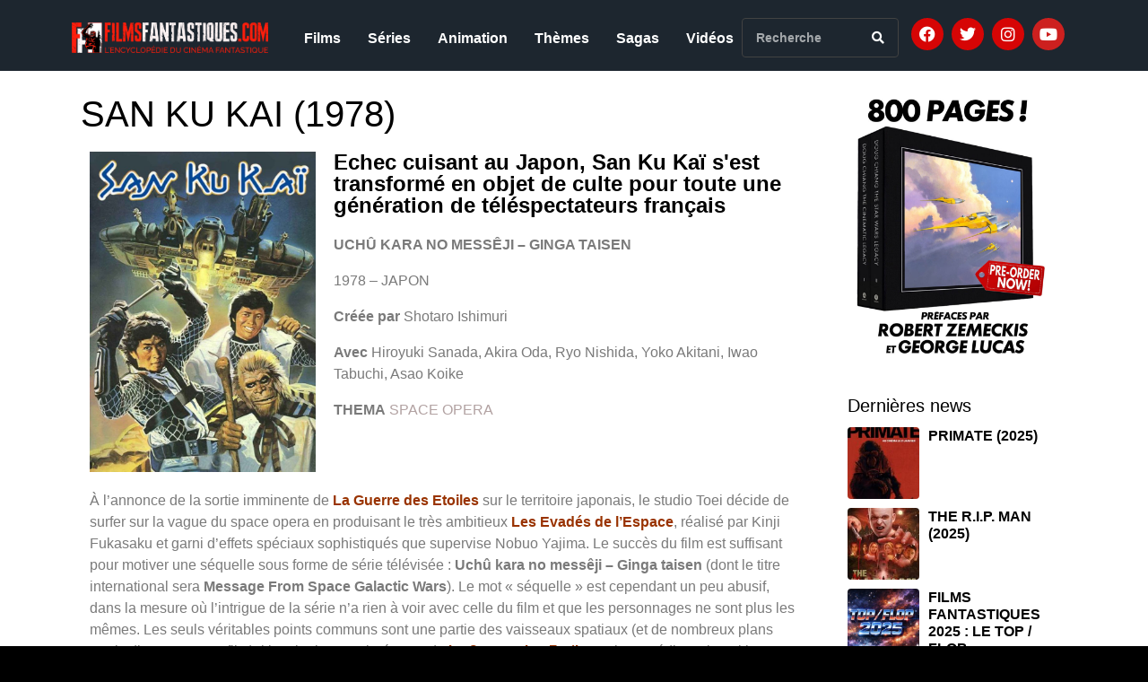

--- FILE ---
content_type: text/html; charset=UTF-8
request_url: https://www.filmsfantastiques.com/2020/04/1978-san-ku-kai/
body_size: 19413
content:
<!DOCTYPE html><html lang="fr-FR"><head >	<meta charset="UTF-8" />
	<meta name="viewport" content="width=device-width, initial-scale=1" />
	<meta name='robots' content='index, follow, max-image-preview:large, max-snippet:-1, max-video-preview:-1' />
	<style>img:is([sizes="auto" i], [sizes^="auto," i]) { contain-intrinsic-size: 3000px 1500px }</style>
	
	<!-- This site is optimized with the Yoast SEO plugin v24.5 - https://yoast.com/wordpress/plugins/seo/ -->
	<title>SAN KU KAI (1978) - Films Fantastiques</title>
	<link rel="canonical" href="https://www.filmsfantastiques.com/2020/04/1978-san-ku-kai/" />
	<meta property="og:locale" content="fr_FR" />
	<meta property="og:type" content="article" />
	<meta property="og:title" content="SAN KU KAI (1978) - Films Fantastiques" />
	<meta property="og:description" content="Echec cuisant au Japon, San Ku Kaï s&rsquo;est transformé en objet de culte pour toute une génération de téléspectateurs français UCHÛ KARA NO MESSÊJI &#8211; GINGA TAISEN 1978 &#8211; JAPON Créée par Shotaro Ishimuri  Avec Hiroyuki Sanada, Akira Oda, Ryo Nishida, Yoko Akitani, Iwao Tabuchi, Asao Koike THEMA SPACE OPERA À l’annonce de la sortie imminente de La Guerre [&hellip;]" />
	<meta property="og:url" content="https://www.filmsfantastiques.com/2020/04/1978-san-ku-kai/" />
	<meta property="og:site_name" content="Films Fantastiques" />
	<meta property="article:publisher" content="https://www.facebook.com/groups/353396051402951/?ref=bookmarks" />
	<meta property="article:published_time" content="2020-04-20T14:47:00+00:00" />
	<meta property="article:modified_time" content="2023-10-04T15:26:58+00:00" />
	<meta property="og:image" content="https://www.filmsfantastiques.com/wp-content/uploads/2020/04/San-Ku-Kai-poster-OK.jpg" />
	<meta property="og:image:width" content="1127" />
	<meta property="og:image:height" content="1600" />
	<meta property="og:image:type" content="image/jpeg" />
	<meta name="author" content="Gilles Penso" />
	<meta name="twitter:card" content="summary_large_image" />
	<meta name="twitter:creator" content="@FilmsFantastiq1" />
	<meta name="twitter:site" content="@FilmsFantastiq1" />
	<meta name="twitter:label1" content="Écrit par" />
	<meta name="twitter:data1" content="Gilles Penso" />
	<meta name="twitter:label2" content="Durée de lecture estimée" />
	<meta name="twitter:data2" content="4 minutes" />
	<script type="application/ld+json" class="yoast-schema-graph">{"@context":"https://schema.org","@graph":[{"@type":"Article","@id":"https://www.filmsfantastiques.com/2020/04/1978-san-ku-kai/#article","isPartOf":{"@id":"https://www.filmsfantastiques.com/2020/04/1978-san-ku-kai/"},"author":{"name":"Gilles Penso","@id":"https://www.filmsfantastiques.com/#/schema/person/3573200adfeab5c61d20bace4eccbaef"},"headline":"SAN KU KAI (1978)","datePublished":"2020-04-20T14:47:00+00:00","dateModified":"2023-10-04T15:26:58+00:00","mainEntityOfPage":{"@id":"https://www.filmsfantastiques.com/2020/04/1978-san-ku-kai/"},"wordCount":774,"commentCount":0,"publisher":{"@id":"https://www.filmsfantastiques.com/#organization"},"image":{"@id":"https://www.filmsfantastiques.com/2020/04/1978-san-ku-kai/#primaryimage"},"thumbnailUrl":"https://www.filmsfantastiques.com/wp-content/uploads/2020/04/San-Ku-Kai-poster-OK.jpg","keywords":["Séries TV"],"articleSection":["Séries TV"],"inLanguage":"fr-FR","potentialAction":[{"@type":"CommentAction","name":"Comment","target":["https://www.filmsfantastiques.com/2020/04/1978-san-ku-kai/#respond"]}]},{"@type":"WebPage","@id":"https://www.filmsfantastiques.com/2020/04/1978-san-ku-kai/","url":"https://www.filmsfantastiques.com/2020/04/1978-san-ku-kai/","name":"SAN KU KAI (1978) - Films Fantastiques","isPartOf":{"@id":"https://www.filmsfantastiques.com/#website"},"primaryImageOfPage":{"@id":"https://www.filmsfantastiques.com/2020/04/1978-san-ku-kai/#primaryimage"},"image":{"@id":"https://www.filmsfantastiques.com/2020/04/1978-san-ku-kai/#primaryimage"},"thumbnailUrl":"https://www.filmsfantastiques.com/wp-content/uploads/2020/04/San-Ku-Kai-poster-OK.jpg","datePublished":"2020-04-20T14:47:00+00:00","dateModified":"2023-10-04T15:26:58+00:00","breadcrumb":{"@id":"https://www.filmsfantastiques.com/2020/04/1978-san-ku-kai/#breadcrumb"},"inLanguage":"fr-FR","potentialAction":[{"@type":"ReadAction","target":["https://www.filmsfantastiques.com/2020/04/1978-san-ku-kai/"]}]},{"@type":"ImageObject","inLanguage":"fr-FR","@id":"https://www.filmsfantastiques.com/2020/04/1978-san-ku-kai/#primaryimage","url":"https://www.filmsfantastiques.com/wp-content/uploads/2020/04/San-Ku-Kai-poster-OK.jpg","contentUrl":"https://www.filmsfantastiques.com/wp-content/uploads/2020/04/San-Ku-Kai-poster-OK.jpg","width":1127,"height":1600},{"@type":"BreadcrumbList","@id":"https://www.filmsfantastiques.com/2020/04/1978-san-ku-kai/#breadcrumb","itemListElement":[{"@type":"ListItem","position":1,"name":"Accueil","item":"https://www.filmsfantastiques.com/"},{"@type":"ListItem","position":2,"name":"SAN KU KAI (1978)"}]},{"@type":"WebSite","@id":"https://www.filmsfantastiques.com/#website","url":"https://www.filmsfantastiques.com/","name":"Films Fantastiques","description":"L&#039;Encyclopédie du Cinéma Fantastique","publisher":{"@id":"https://www.filmsfantastiques.com/#organization"},"potentialAction":[{"@type":"SearchAction","target":{"@type":"EntryPoint","urlTemplate":"https://www.filmsfantastiques.com/?s={search_term_string}"},"query-input":{"@type":"PropertyValueSpecification","valueRequired":true,"valueName":"search_term_string"}}],"inLanguage":"fr-FR"},{"@type":"Organization","@id":"https://www.filmsfantastiques.com/#organization","name":"Film Fantastiques","url":"https://www.filmsfantastiques.com/","logo":{"@type":"ImageObject","inLanguage":"fr-FR","@id":"https://www.filmsfantastiques.com/#/schema/logo/image/","url":"https://www.filmsfantastiques.com/wp-content/uploads/2020/06/Films-Fantastiques-logo-site-1.png","contentUrl":"https://www.filmsfantastiques.com/wp-content/uploads/2020/06/Films-Fantastiques-logo-site-1.png","width":1095,"height":169,"caption":"Film Fantastiques"},"image":{"@id":"https://www.filmsfantastiques.com/#/schema/logo/image/"},"sameAs":["https://www.facebook.com/groups/353396051402951/?ref=bookmarks","https://x.com/FilmsFantastiq1","https://www.instagram.com/filmsfantastiques/"]},{"@type":"Person","@id":"https://www.filmsfantastiques.com/#/schema/person/3573200adfeab5c61d20bace4eccbaef","name":"Gilles Penso","image":{"@type":"ImageObject","inLanguage":"fr-FR","@id":"https://www.filmsfantastiques.com/#/schema/person/image/","url":"https://secure.gravatar.com/avatar/73365b4ec95e77f3ad3556f687c20eab?s=96&d=mm&r=g","contentUrl":"https://secure.gravatar.com/avatar/73365b4ec95e77f3ad3556f687c20eab?s=96&d=mm&r=g","caption":"Gilles Penso"}}]}</script>
	<!-- / Yoast SEO plugin. -->


<link rel='dns-prefetch' href='//widget.justwatch.com' />
<link rel="alternate" type="application/rss+xml" title="Films Fantastiques &raquo; Flux" href="https://www.filmsfantastiques.com/feed/" />
<link rel="alternate" type="application/rss+xml" title="Films Fantastiques &raquo; Flux des commentaires" href="https://www.filmsfantastiques.com/comments/feed/" />
<link rel="alternate" type="application/rss+xml" title="Films Fantastiques &raquo; SAN KU KAI (1978) Flux des commentaires" href="https://www.filmsfantastiques.com/2020/04/1978-san-ku-kai/feed/" />
<script type="text/javascript">
/* <![CDATA[ */
window._wpemojiSettings = {"baseUrl":"https:\/\/s.w.org\/images\/core\/emoji\/15.0.3\/72x72\/","ext":".png","svgUrl":"https:\/\/s.w.org\/images\/core\/emoji\/15.0.3\/svg\/","svgExt":".svg","source":{"concatemoji":"https:\/\/www.filmsfantastiques.com\/wp-includes\/js\/wp-emoji-release.min.js?ver=d20a2f84c29fe909d8089455c923e5e2"}};
/*! This file is auto-generated */
!function(i,n){var o,s,e;function c(e){try{var t={supportTests:e,timestamp:(new Date).valueOf()};sessionStorage.setItem(o,JSON.stringify(t))}catch(e){}}function p(e,t,n){e.clearRect(0,0,e.canvas.width,e.canvas.height),e.fillText(t,0,0);var t=new Uint32Array(e.getImageData(0,0,e.canvas.width,e.canvas.height).data),r=(e.clearRect(0,0,e.canvas.width,e.canvas.height),e.fillText(n,0,0),new Uint32Array(e.getImageData(0,0,e.canvas.width,e.canvas.height).data));return t.every(function(e,t){return e===r[t]})}function u(e,t,n){switch(t){case"flag":return n(e,"\ud83c\udff3\ufe0f\u200d\u26a7\ufe0f","\ud83c\udff3\ufe0f\u200b\u26a7\ufe0f")?!1:!n(e,"\ud83c\uddfa\ud83c\uddf3","\ud83c\uddfa\u200b\ud83c\uddf3")&&!n(e,"\ud83c\udff4\udb40\udc67\udb40\udc62\udb40\udc65\udb40\udc6e\udb40\udc67\udb40\udc7f","\ud83c\udff4\u200b\udb40\udc67\u200b\udb40\udc62\u200b\udb40\udc65\u200b\udb40\udc6e\u200b\udb40\udc67\u200b\udb40\udc7f");case"emoji":return!n(e,"\ud83d\udc26\u200d\u2b1b","\ud83d\udc26\u200b\u2b1b")}return!1}function f(e,t,n){var r="undefined"!=typeof WorkerGlobalScope&&self instanceof WorkerGlobalScope?new OffscreenCanvas(300,150):i.createElement("canvas"),a=r.getContext("2d",{willReadFrequently:!0}),o=(a.textBaseline="top",a.font="600 32px Arial",{});return e.forEach(function(e){o[e]=t(a,e,n)}),o}function t(e){var t=i.createElement("script");t.src=e,t.defer=!0,i.head.appendChild(t)}"undefined"!=typeof Promise&&(o="wpEmojiSettingsSupports",s=["flag","emoji"],n.supports={everything:!0,everythingExceptFlag:!0},e=new Promise(function(e){i.addEventListener("DOMContentLoaded",e,{once:!0})}),new Promise(function(t){var n=function(){try{var e=JSON.parse(sessionStorage.getItem(o));if("object"==typeof e&&"number"==typeof e.timestamp&&(new Date).valueOf()<e.timestamp+604800&&"object"==typeof e.supportTests)return e.supportTests}catch(e){}return null}();if(!n){if("undefined"!=typeof Worker&&"undefined"!=typeof OffscreenCanvas&&"undefined"!=typeof URL&&URL.createObjectURL&&"undefined"!=typeof Blob)try{var e="postMessage("+f.toString()+"("+[JSON.stringify(s),u.toString(),p.toString()].join(",")+"));",r=new Blob([e],{type:"text/javascript"}),a=new Worker(URL.createObjectURL(r),{name:"wpTestEmojiSupports"});return void(a.onmessage=function(e){c(n=e.data),a.terminate(),t(n)})}catch(e){}c(n=f(s,u,p))}t(n)}).then(function(e){for(var t in e)n.supports[t]=e[t],n.supports.everything=n.supports.everything&&n.supports[t],"flag"!==t&&(n.supports.everythingExceptFlag=n.supports.everythingExceptFlag&&n.supports[t]);n.supports.everythingExceptFlag=n.supports.everythingExceptFlag&&!n.supports.flag,n.DOMReady=!1,n.readyCallback=function(){n.DOMReady=!0}}).then(function(){return e}).then(function(){var e;n.supports.everything||(n.readyCallback(),(e=n.source||{}).concatemoji?t(e.concatemoji):e.wpemoji&&e.twemoji&&(t(e.twemoji),t(e.wpemoji)))}))}((window,document),window._wpemojiSettings);
/* ]]> */
</script>
<style id='wp-emoji-styles-inline-css' type='text/css'>

	img.wp-smiley, img.emoji {
		display: inline !important;
		border: none !important;
		box-shadow: none !important;
		height: 1em !important;
		width: 1em !important;
		margin: 0 0.07em !important;
		vertical-align: -0.1em !important;
		background: none !important;
		padding: 0 !important;
	}
</style>
<link rel='stylesheet' id='justwatch-partner-integrations-css' href='https://www.filmsfantastiques.com/wp-content/plugins/justwatch-partner-integrations/dist/wp-justwatch.css?ver=1.0.2' type='text/css' media='all' />
<style id='classic-theme-styles-inline-css' type='text/css'>
/*! This file is auto-generated */
.wp-block-button__link{color:#fff;background-color:#32373c;border-radius:9999px;box-shadow:none;text-decoration:none;padding:calc(.667em + 2px) calc(1.333em + 2px);font-size:1.125em}.wp-block-file__button{background:#32373c;color:#fff;text-decoration:none}
</style>
<style id='global-styles-inline-css' type='text/css'>
:root{--wp--preset--aspect-ratio--square: 1;--wp--preset--aspect-ratio--4-3: 4/3;--wp--preset--aspect-ratio--3-4: 3/4;--wp--preset--aspect-ratio--3-2: 3/2;--wp--preset--aspect-ratio--2-3: 2/3;--wp--preset--aspect-ratio--16-9: 16/9;--wp--preset--aspect-ratio--9-16: 9/16;--wp--preset--color--black: #000000;--wp--preset--color--cyan-bluish-gray: #abb8c3;--wp--preset--color--white: #ffffff;--wp--preset--color--pale-pink: #f78da7;--wp--preset--color--vivid-red: #cf2e2e;--wp--preset--color--luminous-vivid-orange: #ff6900;--wp--preset--color--luminous-vivid-amber: #fcb900;--wp--preset--color--light-green-cyan: #7bdcb5;--wp--preset--color--vivid-green-cyan: #00d084;--wp--preset--color--pale-cyan-blue: #8ed1fc;--wp--preset--color--vivid-cyan-blue: #0693e3;--wp--preset--color--vivid-purple: #9b51e0;--wp--preset--gradient--vivid-cyan-blue-to-vivid-purple: linear-gradient(135deg,rgba(6,147,227,1) 0%,rgb(155,81,224) 100%);--wp--preset--gradient--light-green-cyan-to-vivid-green-cyan: linear-gradient(135deg,rgb(122,220,180) 0%,rgb(0,208,130) 100%);--wp--preset--gradient--luminous-vivid-amber-to-luminous-vivid-orange: linear-gradient(135deg,rgba(252,185,0,1) 0%,rgba(255,105,0,1) 100%);--wp--preset--gradient--luminous-vivid-orange-to-vivid-red: linear-gradient(135deg,rgba(255,105,0,1) 0%,rgb(207,46,46) 100%);--wp--preset--gradient--very-light-gray-to-cyan-bluish-gray: linear-gradient(135deg,rgb(238,238,238) 0%,rgb(169,184,195) 100%);--wp--preset--gradient--cool-to-warm-spectrum: linear-gradient(135deg,rgb(74,234,220) 0%,rgb(151,120,209) 20%,rgb(207,42,186) 40%,rgb(238,44,130) 60%,rgb(251,105,98) 80%,rgb(254,248,76) 100%);--wp--preset--gradient--blush-light-purple: linear-gradient(135deg,rgb(255,206,236) 0%,rgb(152,150,240) 100%);--wp--preset--gradient--blush-bordeaux: linear-gradient(135deg,rgb(254,205,165) 0%,rgb(254,45,45) 50%,rgb(107,0,62) 100%);--wp--preset--gradient--luminous-dusk: linear-gradient(135deg,rgb(255,203,112) 0%,rgb(199,81,192) 50%,rgb(65,88,208) 100%);--wp--preset--gradient--pale-ocean: linear-gradient(135deg,rgb(255,245,203) 0%,rgb(182,227,212) 50%,rgb(51,167,181) 100%);--wp--preset--gradient--electric-grass: linear-gradient(135deg,rgb(202,248,128) 0%,rgb(113,206,126) 100%);--wp--preset--gradient--midnight: linear-gradient(135deg,rgb(2,3,129) 0%,rgb(40,116,252) 100%);--wp--preset--font-size--small: 13px;--wp--preset--font-size--medium: 20px;--wp--preset--font-size--large: 36px;--wp--preset--font-size--x-large: 42px;--wp--preset--spacing--20: 0.44rem;--wp--preset--spacing--30: 0.67rem;--wp--preset--spacing--40: 1rem;--wp--preset--spacing--50: 1.5rem;--wp--preset--spacing--60: 2.25rem;--wp--preset--spacing--70: 3.38rem;--wp--preset--spacing--80: 5.06rem;--wp--preset--shadow--natural: 6px 6px 9px rgba(0, 0, 0, 0.2);--wp--preset--shadow--deep: 12px 12px 50px rgba(0, 0, 0, 0.4);--wp--preset--shadow--sharp: 6px 6px 0px rgba(0, 0, 0, 0.2);--wp--preset--shadow--outlined: 6px 6px 0px -3px rgba(255, 255, 255, 1), 6px 6px rgba(0, 0, 0, 1);--wp--preset--shadow--crisp: 6px 6px 0px rgba(0, 0, 0, 1);}:where(.is-layout-flex){gap: 0.5em;}:where(.is-layout-grid){gap: 0.5em;}body .is-layout-flex{display: flex;}.is-layout-flex{flex-wrap: wrap;align-items: center;}.is-layout-flex > :is(*, div){margin: 0;}body .is-layout-grid{display: grid;}.is-layout-grid > :is(*, div){margin: 0;}:where(.wp-block-columns.is-layout-flex){gap: 2em;}:where(.wp-block-columns.is-layout-grid){gap: 2em;}:where(.wp-block-post-template.is-layout-flex){gap: 1.25em;}:where(.wp-block-post-template.is-layout-grid){gap: 1.25em;}.has-black-color{color: var(--wp--preset--color--black) !important;}.has-cyan-bluish-gray-color{color: var(--wp--preset--color--cyan-bluish-gray) !important;}.has-white-color{color: var(--wp--preset--color--white) !important;}.has-pale-pink-color{color: var(--wp--preset--color--pale-pink) !important;}.has-vivid-red-color{color: var(--wp--preset--color--vivid-red) !important;}.has-luminous-vivid-orange-color{color: var(--wp--preset--color--luminous-vivid-orange) !important;}.has-luminous-vivid-amber-color{color: var(--wp--preset--color--luminous-vivid-amber) !important;}.has-light-green-cyan-color{color: var(--wp--preset--color--light-green-cyan) !important;}.has-vivid-green-cyan-color{color: var(--wp--preset--color--vivid-green-cyan) !important;}.has-pale-cyan-blue-color{color: var(--wp--preset--color--pale-cyan-blue) !important;}.has-vivid-cyan-blue-color{color: var(--wp--preset--color--vivid-cyan-blue) !important;}.has-vivid-purple-color{color: var(--wp--preset--color--vivid-purple) !important;}.has-black-background-color{background-color: var(--wp--preset--color--black) !important;}.has-cyan-bluish-gray-background-color{background-color: var(--wp--preset--color--cyan-bluish-gray) !important;}.has-white-background-color{background-color: var(--wp--preset--color--white) !important;}.has-pale-pink-background-color{background-color: var(--wp--preset--color--pale-pink) !important;}.has-vivid-red-background-color{background-color: var(--wp--preset--color--vivid-red) !important;}.has-luminous-vivid-orange-background-color{background-color: var(--wp--preset--color--luminous-vivid-orange) !important;}.has-luminous-vivid-amber-background-color{background-color: var(--wp--preset--color--luminous-vivid-amber) !important;}.has-light-green-cyan-background-color{background-color: var(--wp--preset--color--light-green-cyan) !important;}.has-vivid-green-cyan-background-color{background-color: var(--wp--preset--color--vivid-green-cyan) !important;}.has-pale-cyan-blue-background-color{background-color: var(--wp--preset--color--pale-cyan-blue) !important;}.has-vivid-cyan-blue-background-color{background-color: var(--wp--preset--color--vivid-cyan-blue) !important;}.has-vivid-purple-background-color{background-color: var(--wp--preset--color--vivid-purple) !important;}.has-black-border-color{border-color: var(--wp--preset--color--black) !important;}.has-cyan-bluish-gray-border-color{border-color: var(--wp--preset--color--cyan-bluish-gray) !important;}.has-white-border-color{border-color: var(--wp--preset--color--white) !important;}.has-pale-pink-border-color{border-color: var(--wp--preset--color--pale-pink) !important;}.has-vivid-red-border-color{border-color: var(--wp--preset--color--vivid-red) !important;}.has-luminous-vivid-orange-border-color{border-color: var(--wp--preset--color--luminous-vivid-orange) !important;}.has-luminous-vivid-amber-border-color{border-color: var(--wp--preset--color--luminous-vivid-amber) !important;}.has-light-green-cyan-border-color{border-color: var(--wp--preset--color--light-green-cyan) !important;}.has-vivid-green-cyan-border-color{border-color: var(--wp--preset--color--vivid-green-cyan) !important;}.has-pale-cyan-blue-border-color{border-color: var(--wp--preset--color--pale-cyan-blue) !important;}.has-vivid-cyan-blue-border-color{border-color: var(--wp--preset--color--vivid-cyan-blue) !important;}.has-vivid-purple-border-color{border-color: var(--wp--preset--color--vivid-purple) !important;}.has-vivid-cyan-blue-to-vivid-purple-gradient-background{background: var(--wp--preset--gradient--vivid-cyan-blue-to-vivid-purple) !important;}.has-light-green-cyan-to-vivid-green-cyan-gradient-background{background: var(--wp--preset--gradient--light-green-cyan-to-vivid-green-cyan) !important;}.has-luminous-vivid-amber-to-luminous-vivid-orange-gradient-background{background: var(--wp--preset--gradient--luminous-vivid-amber-to-luminous-vivid-orange) !important;}.has-luminous-vivid-orange-to-vivid-red-gradient-background{background: var(--wp--preset--gradient--luminous-vivid-orange-to-vivid-red) !important;}.has-very-light-gray-to-cyan-bluish-gray-gradient-background{background: var(--wp--preset--gradient--very-light-gray-to-cyan-bluish-gray) !important;}.has-cool-to-warm-spectrum-gradient-background{background: var(--wp--preset--gradient--cool-to-warm-spectrum) !important;}.has-blush-light-purple-gradient-background{background: var(--wp--preset--gradient--blush-light-purple) !important;}.has-blush-bordeaux-gradient-background{background: var(--wp--preset--gradient--blush-bordeaux) !important;}.has-luminous-dusk-gradient-background{background: var(--wp--preset--gradient--luminous-dusk) !important;}.has-pale-ocean-gradient-background{background: var(--wp--preset--gradient--pale-ocean) !important;}.has-electric-grass-gradient-background{background: var(--wp--preset--gradient--electric-grass) !important;}.has-midnight-gradient-background{background: var(--wp--preset--gradient--midnight) !important;}.has-small-font-size{font-size: var(--wp--preset--font-size--small) !important;}.has-medium-font-size{font-size: var(--wp--preset--font-size--medium) !important;}.has-large-font-size{font-size: var(--wp--preset--font-size--large) !important;}.has-x-large-font-size{font-size: var(--wp--preset--font-size--x-large) !important;}
:where(.wp-block-post-template.is-layout-flex){gap: 1.25em;}:where(.wp-block-post-template.is-layout-grid){gap: 1.25em;}
:where(.wp-block-columns.is-layout-flex){gap: 2em;}:where(.wp-block-columns.is-layout-grid){gap: 2em;}
:root :where(.wp-block-pullquote){font-size: 1.5em;line-height: 1.6;}
</style>
<link rel='stylesheet' id='jupiterx-popups-animation-css' href='https://www.filmsfantastiques.com/wp-content/plugins/jupiterx-core/includes/extensions/raven/assets/lib/animate/animate.min.css?ver=4.8.9' type='text/css' media='all' />
<link rel='stylesheet' id='jupiterx-css' href='https://www.filmsfantastiques.com/wp-content/uploads/jupiterx/compiler/jupiterx/caf2df3.css?ver=4.8.9' type='text/css' media='all' />
<link rel='stylesheet' id='jupiterx-elements-dynamic-styles-css' href='https://www.filmsfantastiques.com/wp-content/uploads/jupiterx/compiler/jupiterx-elements-dynamic-styles/4419723.css?ver=4.8.9' type='text/css' media='all' />
<link rel='stylesheet' id='jet-elements-css' href='https://www.filmsfantastiques.com/wp-content/plugins/jet-elements/assets/css/jet-elements.css?ver=2.6.20.1' type='text/css' media='all' />
<link rel='stylesheet' id='jet-elements-skin-css' href='https://www.filmsfantastiques.com/wp-content/plugins/jet-elements/assets/css/jet-elements-skin.css?ver=2.6.20.1' type='text/css' media='all' />
<link rel='stylesheet' id='elementor-icons-css' href='https://www.filmsfantastiques.com/wp-content/plugins/elementor/assets/lib/eicons/css/elementor-icons.min.css?ver=5.35.0' type='text/css' media='all' />
<link rel='stylesheet' id='elementor-frontend-css' href='https://www.filmsfantastiques.com/wp-content/plugins/elementor/assets/css/frontend.min.css?ver=3.27.6' type='text/css' media='all' />
<link rel='stylesheet' id='font-awesome-css' href='https://www.filmsfantastiques.com/wp-content/plugins/elementor/assets/lib/font-awesome/css/font-awesome.min.css?ver=4.7.0' type='text/css' media='all' />
<link rel='stylesheet' id='jupiterx-core-raven-frontend-css' href='https://www.filmsfantastiques.com/wp-content/plugins/jupiterx-core/includes/extensions/raven/assets/css/frontend.min.css?ver=d20a2f84c29fe909d8089455c923e5e2' type='text/css' media='all' />
<link rel='stylesheet' id='elementor-post-7328-css' href='https://www.filmsfantastiques.com/wp-content/uploads/elementor/css/post-7328.css?ver=1740497936' type='text/css' media='all' />
<link rel='stylesheet' id='flatpickr-css' href='https://www.filmsfantastiques.com/wp-content/plugins/elementor/assets/lib/flatpickr/flatpickr.min.css?ver=4.6.13' type='text/css' media='all' />
<link rel='stylesheet' id='widget-image-css' href='https://www.filmsfantastiques.com/wp-content/plugins/elementor/assets/css/widget-image.min.css?ver=3.27.6' type='text/css' media='all' />
<link rel='stylesheet' id='widget-heading-css' href='https://www.filmsfantastiques.com/wp-content/plugins/elementor/assets/css/widget-heading.min.css?ver=3.27.6' type='text/css' media='all' />
<link rel='stylesheet' id='widget-text-editor-css' href='https://www.filmsfantastiques.com/wp-content/plugins/elementor/assets/css/widget-text-editor.min.css?ver=3.27.6' type='text/css' media='all' />
<link rel='stylesheet' id='elementor-post-157-css' href='https://www.filmsfantastiques.com/wp-content/uploads/elementor/css/post-157.css?ver=1740518443' type='text/css' media='all' />
<link rel='stylesheet' id='elementor-post-7271-css' href='https://www.filmsfantastiques.com/wp-content/uploads/elementor/css/post-7271.css?ver=1740497936' type='text/css' media='all' />
<link rel='stylesheet' id='elementor-post-7272-css' href='https://www.filmsfantastiques.com/wp-content/uploads/elementor/css/post-7272.css?ver=1768291458' type='text/css' media='all' />
<link rel='stylesheet' id='google-fonts-1-css' href='https://fonts.googleapis.com/css?family=Roboto%3A100%2C100italic%2C200%2C200italic%2C300%2C300italic%2C400%2C400italic%2C500%2C500italic%2C600%2C600italic%2C700%2C700italic%2C800%2C800italic%2C900%2C900italic%7CRoboto+Slab%3A100%2C100italic%2C200%2C200italic%2C300%2C300italic%2C400%2C400italic%2C500%2C500italic%2C600%2C600italic%2C700%2C700italic%2C800%2C800italic%2C900%2C900italic&#038;display=auto&#038;ver=d20a2f84c29fe909d8089455c923e5e2' type='text/css' media='all' />
<link rel='stylesheet' id='elementor-icons-shared-0-css' href='https://www.filmsfantastiques.com/wp-content/plugins/elementor/assets/lib/font-awesome/css/fontawesome.min.css?ver=5.15.3' type='text/css' media='all' />
<link rel='stylesheet' id='elementor-icons-fa-solid-css' href='https://www.filmsfantastiques.com/wp-content/plugins/elementor/assets/lib/font-awesome/css/solid.min.css?ver=5.15.3' type='text/css' media='all' />
<link rel='stylesheet' id='elementor-icons-fa-brands-css' href='https://www.filmsfantastiques.com/wp-content/plugins/elementor/assets/lib/font-awesome/css/brands.min.css?ver=5.15.3' type='text/css' media='all' />
<link rel="preconnect" href="https://fonts.gstatic.com/" crossorigin><script type="text/javascript" src="https://widget.justwatch.com/justwatch_widget.js?ver=696e95ed87579" id="justwatch-widget-js" async="async" data-wp-strategy="async"></script>
<script type="text/javascript" src="https://www.filmsfantastiques.com/wp-includes/js/jquery/jquery.min.js?ver=3.7.1" id="jquery-core-js"></script>
<script type="text/javascript" src="https://www.filmsfantastiques.com/wp-includes/js/jquery/jquery-migrate.min.js?ver=3.4.1" id="jquery-migrate-js"></script>
<script type="text/javascript" src="https://www.filmsfantastiques.com/wp-content/themes/jupiterx/lib/assets/dist/js/utils.min.js?ver=4.8.9" id="jupiterx-utils-js"></script>
<link rel="https://api.w.org/" href="https://www.filmsfantastiques.com/wp-json/" /><link rel="alternate" title="JSON" type="application/json" href="https://www.filmsfantastiques.com/wp-json/wp/v2/posts/157" /><link rel="EditURI" type="application/rsd+xml" title="RSD" href="https://www.filmsfantastiques.com/xmlrpc.php?rsd" />

<link rel='shortlink' href='https://www.filmsfantastiques.com/?p=157' />
<link rel="alternate" title="oEmbed (JSON)" type="application/json+oembed" href="https://www.filmsfantastiques.com/wp-json/oembed/1.0/embed?url=https%3A%2F%2Fwww.filmsfantastiques.com%2F2020%2F04%2F1978-san-ku-kai%2F" />
<link rel="alternate" title="oEmbed (XML)" type="text/xml+oembed" href="https://www.filmsfantastiques.com/wp-json/oembed/1.0/embed?url=https%3A%2F%2Fwww.filmsfantastiques.com%2F2020%2F04%2F1978-san-ku-kai%2F&#038;format=xml" />
		<script>
			document.documentElement.className = document.documentElement.className.replace( 'no-js', 'js' );
		</script>
				<style>
			.no-js img.lazyload { display: none; }
			figure.wp-block-image img.lazyloading { min-width: 150px; }
							.lazyload, .lazyloading { opacity: 0; }
				.lazyloaded {
					opacity: 1;
					transition: opacity 400ms;
					transition-delay: 0ms;
				}
					</style>
		<!-- Analytics by WP Statistics - https://wp-statistics.com -->
<meta name="generator" content="Elementor 3.27.6; features: additional_custom_breakpoints; settings: css_print_method-external, google_font-enabled, font_display-auto">
			<style>
				.e-con.e-parent:nth-of-type(n+4):not(.e-lazyloaded):not(.e-no-lazyload),
				.e-con.e-parent:nth-of-type(n+4):not(.e-lazyloaded):not(.e-no-lazyload) * {
					background-image: none !important;
				}
				@media screen and (max-height: 1024px) {
					.e-con.e-parent:nth-of-type(n+3):not(.e-lazyloaded):not(.e-no-lazyload),
					.e-con.e-parent:nth-of-type(n+3):not(.e-lazyloaded):not(.e-no-lazyload) * {
						background-image: none !important;
					}
				}
				@media screen and (max-height: 640px) {
					.e-con.e-parent:nth-of-type(n+2):not(.e-lazyloaded):not(.e-no-lazyload),
					.e-con.e-parent:nth-of-type(n+2):not(.e-lazyloaded):not(.e-no-lazyload) * {
						background-image: none !important;
					}
				}
			</style>
			<link rel="icon" href="https://www.filmsfantastiques.com/wp-content/uploads/2020/06/cropped-ms-icon-310x310-1-32x32.png" sizes="32x32" />
<link rel="icon" href="https://www.filmsfantastiques.com/wp-content/uploads/2020/06/cropped-ms-icon-310x310-1-192x192.png" sizes="192x192" />
<link rel="apple-touch-icon" href="https://www.filmsfantastiques.com/wp-content/uploads/2020/06/cropped-ms-icon-310x310-1-180x180.png" />
<meta name="msapplication-TileImage" content="https://www.filmsfantastiques.com/wp-content/uploads/2020/06/cropped-ms-icon-310x310-1-270x270.png" />
		<style type="text/css" id="wp-custom-css">
			body .jupiterx-site {
    padding-top: 0 !important;
}		</style>
		</head><body class="post-template-default single single-post postid-157 single-format-standard no-js elementor-default elementor-kit-7328 elementor-page elementor-page-157 jupiterx-post-template-1" itemscope="itemscope" itemtype="http://schema.org/WebPage">
<a class="jupiterx-a11y jupiterx-a11y-skip-navigation-link" href="#jupiterx-main">Skip to content</a><div class="jupiterx-site"><header class="jupiterx-header jupiterx-header-custom" data-jupiterx-settings="{&quot;breakpoint&quot;:&quot;767.98&quot;,&quot;template&quot;:&quot;7271&quot;}" role="banner" itemscope="itemscope" itemtype="http://schema.org/WPHeader">		<div data-elementor-type="header" data-elementor-id="7271" class="elementor elementor-7271">
						<section class="elementor-section elementor-top-section elementor-element elementor-element-5adfd74 elementor-section-boxed elementor-section-height-default elementor-section-height-default" data-id="5adfd74" data-element_type="section" data-settings="{&quot;jet_parallax_layout_list&quot;:[{&quot;jet_parallax_layout_image&quot;:{&quot;url&quot;:&quot;&quot;,&quot;id&quot;:&quot;&quot;,&quot;size&quot;:&quot;&quot;},&quot;_id&quot;:&quot;0ef0bf0&quot;,&quot;jet_parallax_layout_image_tablet&quot;:{&quot;url&quot;:&quot;&quot;,&quot;id&quot;:&quot;&quot;,&quot;size&quot;:&quot;&quot;},&quot;jet_parallax_layout_image_mobile&quot;:{&quot;url&quot;:&quot;&quot;,&quot;id&quot;:&quot;&quot;,&quot;size&quot;:&quot;&quot;},&quot;jet_parallax_layout_speed&quot;:{&quot;unit&quot;:&quot;%&quot;,&quot;size&quot;:50,&quot;sizes&quot;:[]},&quot;jet_parallax_layout_type&quot;:&quot;scroll&quot;,&quot;jet_parallax_layout_direction&quot;:null,&quot;jet_parallax_layout_fx_direction&quot;:null,&quot;jet_parallax_layout_z_index&quot;:&quot;&quot;,&quot;jet_parallax_layout_bg_x&quot;:50,&quot;jet_parallax_layout_bg_x_tablet&quot;:&quot;&quot;,&quot;jet_parallax_layout_bg_x_mobile&quot;:&quot;&quot;,&quot;jet_parallax_layout_bg_y&quot;:50,&quot;jet_parallax_layout_bg_y_tablet&quot;:&quot;&quot;,&quot;jet_parallax_layout_bg_y_mobile&quot;:&quot;&quot;,&quot;jet_parallax_layout_bg_size&quot;:&quot;auto&quot;,&quot;jet_parallax_layout_bg_size_tablet&quot;:&quot;&quot;,&quot;jet_parallax_layout_bg_size_mobile&quot;:&quot;&quot;,&quot;jet_parallax_layout_animation_prop&quot;:&quot;transform&quot;,&quot;jet_parallax_layout_on&quot;:[&quot;desktop&quot;,&quot;tablet&quot;]}],&quot;background_background&quot;:&quot;classic&quot;}">
						<div class="elementor-container elementor-column-gap-default">
					<div class="elementor-column elementor-col-25 elementor-top-column elementor-element elementor-element-3611290" data-id="3611290" data-element_type="column">
			<div class="elementor-widget-wrap elementor-element-populated">
						<div class="elementor-element elementor-element-e2fee00 elementor-widget elementor-widget-raven-site-logo" data-id="e2fee00" data-element_type="widget" data-widget_type="raven-site-logo.default">
				<div class="elementor-widget-container">
							<div class="raven-widget-wrapper">
			<div class="raven-site-logo raven-site-logo-customizer">
									<a class="raven-site-logo-link" href="https://www.filmsfantastiques.com">
								<picture><img data-srcset="https://www.filmsfantastiques.com/wp-content/uploads/2020/06/Films-Fantastiques-logo-site-1.png 1x, https://www.filmsfantastiques.com/wp-content/uploads/2020/06/TITRE-BICOLORE.png 2x"  alt="Films Fantastiques" data-no-lazy="1" data-src="https://www.filmsfantastiques.com/wp-content/uploads/2020/06/Films-Fantastiques-logo-site-1.png" class="lazyload" src="[data-uri]" /><noscript><img data-srcset="https://www.filmsfantastiques.com/wp-content/uploads/2020/06/Films-Fantastiques-logo-site-1.png 1x, https://www.filmsfantastiques.com/wp-content/uploads/2020/06/TITRE-BICOLORE.png 2x"  alt="Films Fantastiques" data-no-lazy="1" data-src="https://www.filmsfantastiques.com/wp-content/uploads/2020/06/Films-Fantastiques-logo-site-1.png" class="lazyload" src="[data-uri]" /><noscript><img srcset="https://www.filmsfantastiques.com/wp-content/uploads/2020/06/Films-Fantastiques-logo-site-1.png 1x, https://www.filmsfantastiques.com/wp-content/uploads/2020/06/TITRE-BICOLORE.png 2x" src="https://www.filmsfantastiques.com/wp-content/uploads/2020/06/Films-Fantastiques-logo-site-1.png" alt="Films Fantastiques" data-no-lazy="1" /></noscript></noscript></picture>									</a>
							</div>
		</div>
						</div>
				</div>
					</div>
		</div>
				<div class="elementor-column elementor-col-25 elementor-top-column elementor-element elementor-element-ff10a44" data-id="ff10a44" data-element_type="column">
			<div class="elementor-widget-wrap elementor-element-populated">
						<div class="elementor-element elementor-element-717a1b9 raven-mobile-nav-menu-align-center raven-tablet-nav-menu-align-center raven-breakpoint-mobile raven-nav-menu-align-left raven-mobile-nav-menu-align-left elementor-widget elementor-widget-raven-nav-menu" data-id="717a1b9" data-element_type="widget" data-settings="{&quot;mobile_layout&quot;:&quot;full-screen&quot;,&quot;submenu_icon&quot;:&quot;&lt;svg 0=\&quot;fas fa-chevron-down\&quot; class=\&quot;e-font-icon-svg e-fas-chevron-down\&quot;&gt;\n\t\t\t\t\t&lt;use xlink:href=\&quot;#fas-chevron-down\&quot;&gt;\n\t\t\t\t\t\t&lt;symbol id=\&quot;fas-chevron-down\&quot; viewBox=\&quot;0 0 448 512\&quot;&gt;\n\t\t\t\t\t\t\t&lt;path d=\&quot;M207.029 381.476L12.686 187.132c-9.373-9.373-9.373-24.569 0-33.941l22.667-22.667c9.357-9.357 24.522-9.375 33.901-.04L224 284.505l154.745-154.021c9.379-9.335 24.544-9.317 33.901.04l22.667 22.667c9.373 9.373 9.373 24.569 0 33.941L240.971 381.476c-9.373 9.372-24.569 9.372-33.942 0z\&quot;&gt;&lt;\/path&gt;\n\t\t\t\t\t\t&lt;\/symbol&gt;\n\t\t\t\t\t&lt;\/use&gt;\n\t\t\t\t&lt;\/svg&gt;&quot;,&quot;submenu_space_between&quot;:{&quot;unit&quot;:&quot;px&quot;,&quot;size&quot;:&quot;&quot;,&quot;sizes&quot;:[]},&quot;submenu_opening_position&quot;:&quot;bottom&quot;,&quot;mobile_menu_item_full_width&quot;:&quot;no&quot;}" data-widget_type="raven-nav-menu.default">
				<div class="elementor-widget-container">
							<nav class="raven-nav-menu-main raven-nav-menu-horizontal raven-nav-menu-tablet- raven-nav-menu-mobile- raven-nav-icons-hidden-tablet raven-nav-icons-hidden-mobile">
			<ul id="menu-717a1b9" class="raven-nav-menu"><li class="menu-item menu-item-type-post_type menu-item-object-page menu-item-27601"><a href="https://www.filmsfantastiques.com/les-films-fantastiques/" class="raven-menu-item raven-link-item ">Films</a></li>
<li class="menu-item menu-item-type-post_type menu-item-object-page menu-item-24816"><a href="https://www.filmsfantastiques.com/seriestv/" class="raven-menu-item raven-link-item ">Séries</a></li>
<li class="menu-item menu-item-type-post_type menu-item-object-page menu-item-93041"><a href="https://www.filmsfantastiques.com/les-films-danimation/" class="raven-menu-item raven-link-item ">Animation</a></li>
<li class="menu-item menu-item-type-post_type menu-item-object-page menu-item-37933"><a href="https://www.filmsfantastiques.com/themes/" class="raven-menu-item raven-link-item ">Thèmes</a></li>
<li class="menu-item menu-item-type-post_type menu-item-object-page menu-item-39181"><a href="https://www.filmsfantastiques.com/sagas-fantastiques/" class="raven-menu-item raven-link-item ">Sagas</a></li>
<li class="menu-item menu-item-type-post_type menu-item-object-page menu-item-40840"><a href="https://www.filmsfantastiques.com/videos/" class="raven-menu-item raven-link-item ">Vidéos</a></li>
</ul>		</nav>

		<div class="raven-nav-menu-toggle">

						<div class="raven-nav-menu-toggle-button ">
				
				<div class="hamburger hamburger--vortex">
					<div class="hamburger-box">
						<div class="hamburger-inner"></div>
					</div>
				</div>
								</div>

		</div>
		<nav class="raven-nav-icons-hidden-tablet raven-nav-icons-hidden-mobile raven-nav-menu-mobile raven-nav-menu-full-screen">
										<div class="raven-nav-menu-close-button">
					<span class="raven-nav-menu-close-icon">&times;</span>
				</div>
						<div class="raven-container">
				<ul id="menu-mobile-717a1b9" class="raven-nav-menu"><li class="menu-item menu-item-type-post_type menu-item-object-page menu-item-27601"><a href="https://www.filmsfantastiques.com/les-films-fantastiques/" class="raven-menu-item raven-link-item ">Films</a></li>
<li class="menu-item menu-item-type-post_type menu-item-object-page menu-item-24816"><a href="https://www.filmsfantastiques.com/seriestv/" class="raven-menu-item raven-link-item ">Séries</a></li>
<li class="menu-item menu-item-type-post_type menu-item-object-page menu-item-93041"><a href="https://www.filmsfantastiques.com/les-films-danimation/" class="raven-menu-item raven-link-item ">Animation</a></li>
<li class="menu-item menu-item-type-post_type menu-item-object-page menu-item-37933"><a href="https://www.filmsfantastiques.com/themes/" class="raven-menu-item raven-link-item ">Thèmes</a></li>
<li class="menu-item menu-item-type-post_type menu-item-object-page menu-item-39181"><a href="https://www.filmsfantastiques.com/sagas-fantastiques/" class="raven-menu-item raven-link-item ">Sagas</a></li>
<li class="menu-item menu-item-type-post_type menu-item-object-page menu-item-40840"><a href="https://www.filmsfantastiques.com/videos/" class="raven-menu-item raven-link-item ">Vidéos</a></li>
</ul>			</div>
		</nav>
						</div>
				</div>
					</div>
		</div>
				<div class="elementor-column elementor-col-25 elementor-top-column elementor-element elementor-element-0a34683" data-id="0a34683" data-element_type="column">
			<div class="elementor-widget-wrap elementor-element-populated">
						<div class="elementor-element elementor-element-317d606 elementor-widget__width-auto elementor-hidden-phone elementor-widget elementor-widget-raven-search-form" data-id="317d606" data-element_type="widget" data-settings="{&quot;_skin&quot;:&quot;classic&quot;}" data-widget_type="raven-search-form.classic">
				<div class="elementor-widget-container">
							<form class="raven-search-form raven-search-form-classic" method="get" action="https://www.filmsfantastiques.com/" role="search">
			<div class="raven-search-form-container">
				<div class="raven-search-form-inner">
					<label class="elementor-screen-only" for="raven-search-form-input">Search</label>
					<input id="raven-search-form-input" class="raven-search-form-input" type="search" name="s" placeholder="Recherche" />
																		<button class="raven-search-form-button raven-search-form-button-svg" type="submit" aria-label="Search">
									<i class="fas fa-search"></i>								</button>
																	</div>
			</div>
		</form>
						</div>
				</div>
					</div>
		</div>
				<div class="elementor-column elementor-col-25 elementor-top-column elementor-element elementor-element-ead220e elementor-hidden-tablet elementor-hidden-phone" data-id="ead220e" data-element_type="column">
			<div class="elementor-widget-wrap elementor-element-populated">
						<div class="elementor-element elementor-element-6d17b2a elementor-shape-circle elementor-hidden-phone elementor-grid-0 e-grid-align-center elementor-widget elementor-widget-social-icons" data-id="6d17b2a" data-element_type="widget" data-widget_type="social-icons.default">
				<div class="elementor-widget-container">
							<div class="elementor-social-icons-wrapper elementor-grid">
							<span class="elementor-grid-item">
					<a class="elementor-icon elementor-social-icon elementor-social-icon-facebook elementor-repeater-item-57f696e" href="https://www.facebook.com/groups/353396051402951/?ref=bookmarks" target="_blank">
						<span class="elementor-screen-only">Facebook</span>
						<i class="fab fa-facebook"></i>					</a>
				</span>
							<span class="elementor-grid-item">
					<a class="elementor-icon elementor-social-icon elementor-social-icon-twitter elementor-repeater-item-c16b35e" href="https://twitter.com/GillesPenso?ref_src=twsrc%5Egoogle%7Ctwcamp%5Eserp%7Ctwgr%5Eauthor" target="_blank">
						<span class="elementor-screen-only">Twitter</span>
						<i class="fab fa-twitter"></i>					</a>
				</span>
							<span class="elementor-grid-item">
					<a class="elementor-icon elementor-social-icon elementor-social-icon-instagram elementor-repeater-item-ee63208" href="https://www.instagram.com/flmsfantastiques/" target="_blank">
						<span class="elementor-screen-only">Instagram</span>
						<i class="fab fa-instagram"></i>					</a>
				</span>
							<span class="elementor-grid-item">
					<a class="elementor-icon elementor-social-icon elementor-social-icon-youtube elementor-repeater-item-2cdc048" href="https://www.youtube.com/@filmsfantastiques6590/videos" target="_blank">
						<span class="elementor-screen-only">Youtube</span>
						<i class="fab fa-youtube"></i>					</a>
				</span>
					</div>
						</div>
				</div>
					</div>
		</div>
					</div>
		</section>
				</div>
		</header><main id="jupiterx-main" class="jupiterx-main"><div class="jupiterx-main-content"><div class="container"><div class="row"><div id="jupiterx-primary" class="jupiterx-primary col-lg-9"><div class="jupiterx-content" role="main" itemprop="mainEntityOfPage" itemscope="itemscope" itemtype="http://schema.org/Blog"><article id="157" class="jupiterx-post post-157 post type-post status-publish format-standard has-post-thumbnail hentry category-series-tv tag-series-tv" itemscope="itemscope" itemtype="http://schema.org/BlogPosting" itemprop="blogPost"><header class="jupiterx-post-header"><h1 class="jupiterx-post-title" itemprop="headline">SAN KU KAI (1978)</h1></header><div class="jupiterx-post-body" itemprop="articleBody"><div class="jupiterx-post-content clearfix" itemprop="text">		<div data-elementor-type="wp-post" data-elementor-id="157" class="elementor elementor-157">
						<section class="elementor-section elementor-top-section elementor-element elementor-element-73ba262f elementor-section-boxed elementor-section-height-default elementor-section-height-default" data-id="73ba262f" data-element_type="section" data-settings="{&quot;jet_parallax_layout_list&quot;:[{&quot;jet_parallax_layout_image&quot;:{&quot;url&quot;:&quot;&quot;,&quot;id&quot;:&quot;&quot;,&quot;size&quot;:&quot;&quot;},&quot;_id&quot;:&quot;f36df57&quot;,&quot;jet_parallax_layout_image_tablet&quot;:{&quot;url&quot;:&quot;&quot;,&quot;id&quot;:&quot;&quot;,&quot;size&quot;:&quot;&quot;},&quot;jet_parallax_layout_image_mobile&quot;:{&quot;url&quot;:&quot;&quot;,&quot;id&quot;:&quot;&quot;,&quot;size&quot;:&quot;&quot;},&quot;jet_parallax_layout_speed&quot;:{&quot;unit&quot;:&quot;%&quot;,&quot;size&quot;:50,&quot;sizes&quot;:[]},&quot;jet_parallax_layout_type&quot;:&quot;scroll&quot;,&quot;jet_parallax_layout_direction&quot;:null,&quot;jet_parallax_layout_fx_direction&quot;:null,&quot;jet_parallax_layout_z_index&quot;:&quot;&quot;,&quot;jet_parallax_layout_bg_x&quot;:50,&quot;jet_parallax_layout_bg_x_tablet&quot;:&quot;&quot;,&quot;jet_parallax_layout_bg_x_mobile&quot;:&quot;&quot;,&quot;jet_parallax_layout_bg_y&quot;:50,&quot;jet_parallax_layout_bg_y_tablet&quot;:&quot;&quot;,&quot;jet_parallax_layout_bg_y_mobile&quot;:&quot;&quot;,&quot;jet_parallax_layout_bg_size&quot;:&quot;auto&quot;,&quot;jet_parallax_layout_bg_size_tablet&quot;:&quot;&quot;,&quot;jet_parallax_layout_bg_size_mobile&quot;:&quot;&quot;,&quot;jet_parallax_layout_animation_prop&quot;:&quot;transform&quot;,&quot;jet_parallax_layout_on&quot;:[&quot;desktop&quot;,&quot;tablet&quot;]}]}">
						<div class="elementor-container elementor-column-gap-default">
					<div class="elementor-column elementor-col-33 elementor-top-column elementor-element elementor-element-50305a06" data-id="50305a06" data-element_type="column">
			<div class="elementor-widget-wrap elementor-element-populated">
						<div class="elementor-element elementor-element-5cadc687 elementor-widget elementor-widget-image" data-id="5cadc687" data-element_type="widget" data-widget_type="image.default">
				<div class="elementor-widget-container">
															<img fetchpriority="high" decoding="async" width="721" height="1024"   alt="" data-srcset="https://www.filmsfantastiques.com/wp-content/uploads/2020/04/San-Ku-Kai-poster-OK-721x1024.jpg 721w, https://www.filmsfantastiques.com/wp-content/uploads/2020/04/San-Ku-Kai-poster-OK-211x300.jpg 211w, https://www.filmsfantastiques.com/wp-content/uploads/2020/04/San-Ku-Kai-poster-OK-768x1090.jpg 768w, https://www.filmsfantastiques.com/wp-content/uploads/2020/04/San-Ku-Kai-poster-OK-1082x1536.jpg 1082w, https://www.filmsfantastiques.com/wp-content/uploads/2020/04/San-Ku-Kai-poster-OK.jpg 1127w"  data-src="https://www.filmsfantastiques.com/wp-content/uploads/2020/04/San-Ku-Kai-poster-OK-721x1024.jpg" data-sizes="(max-width: 721px) 100vw, 721px" class="attachment-large size-large wp-image-73887 lazyload" src="[data-uri]" /><noscript><img fetchpriority="high" decoding="async" width="721" height="1024" src="https://www.filmsfantastiques.com/wp-content/uploads/2020/04/San-Ku-Kai-poster-OK-721x1024.jpg" class="attachment-large size-large wp-image-73887" alt="" srcset="https://www.filmsfantastiques.com/wp-content/uploads/2020/04/San-Ku-Kai-poster-OK-721x1024.jpg 721w, https://www.filmsfantastiques.com/wp-content/uploads/2020/04/San-Ku-Kai-poster-OK-211x300.jpg 211w, https://www.filmsfantastiques.com/wp-content/uploads/2020/04/San-Ku-Kai-poster-OK-768x1090.jpg 768w, https://www.filmsfantastiques.com/wp-content/uploads/2020/04/San-Ku-Kai-poster-OK-1082x1536.jpg 1082w, https://www.filmsfantastiques.com/wp-content/uploads/2020/04/San-Ku-Kai-poster-OK.jpg 1127w" sizes="(max-width: 721px) 100vw, 721px" /></noscript>															</div>
				</div>
					</div>
		</div>
				<div class="elementor-column elementor-col-66 elementor-top-column elementor-element elementor-element-d2f055a" data-id="d2f055a" data-element_type="column">
			<div class="elementor-widget-wrap elementor-element-populated">
						<div class="elementor-element elementor-element-415111be elementor-widget elementor-widget-heading" data-id="415111be" data-element_type="widget" data-widget_type="heading.default">
				<div class="elementor-widget-container">
					<h4 class="elementor-heading-title elementor-size-default">Echec cuisant au Japon, San Ku Kaï s'est transformé en objet de culte pour toute une génération de téléspectateurs français</h4>				</div>
				</div>
				<div class="elementor-element elementor-element-3ef385de elementor-widget elementor-widget-text-editor" data-id="3ef385de" data-element_type="widget" data-widget_type="text-editor.default">
				<div class="elementor-widget-container">
									<p><span style="font-weight: bolder;">UCHÛ KARA NO MESSÊJI &#8211; GINGA TAISEN</span></p><p>1978 &#8211; JAPON</p><p><span style="font-weight: bolder;">Créée par </span><span style="font-family: arial, helvetica, sans-serif;">Shotaro Ishimuri </span></p><p><span style="font-weight: bolder;">Avec </span>Hiroyuki Sanada, Akira Oda, Ryo Nishida, Yoko Akitani, Iwao Tabuchi, Asao Koike</p><p><span style="font-weight: bolder;">THEMA</span> <a href="https://www.filmsfantastiques.com/2014/04/thema-space-opera/">SPACE OPERA</a></p>								</div>
				</div>
					</div>
		</div>
					</div>
		</section>
				<section class="elementor-section elementor-top-section elementor-element elementor-element-53c53314 elementor-section-boxed elementor-section-height-default elementor-section-height-default" data-id="53c53314" data-element_type="section" data-settings="{&quot;jet_parallax_layout_list&quot;:[{&quot;jet_parallax_layout_image&quot;:{&quot;url&quot;:&quot;&quot;,&quot;id&quot;:&quot;&quot;,&quot;size&quot;:&quot;&quot;},&quot;_id&quot;:&quot;a3e756d&quot;,&quot;jet_parallax_layout_image_tablet&quot;:{&quot;url&quot;:&quot;&quot;,&quot;id&quot;:&quot;&quot;,&quot;size&quot;:&quot;&quot;},&quot;jet_parallax_layout_image_mobile&quot;:{&quot;url&quot;:&quot;&quot;,&quot;id&quot;:&quot;&quot;,&quot;size&quot;:&quot;&quot;},&quot;jet_parallax_layout_speed&quot;:{&quot;unit&quot;:&quot;%&quot;,&quot;size&quot;:50,&quot;sizes&quot;:[]},&quot;jet_parallax_layout_type&quot;:&quot;scroll&quot;,&quot;jet_parallax_layout_direction&quot;:null,&quot;jet_parallax_layout_fx_direction&quot;:null,&quot;jet_parallax_layout_z_index&quot;:&quot;&quot;,&quot;jet_parallax_layout_bg_x&quot;:50,&quot;jet_parallax_layout_bg_x_tablet&quot;:&quot;&quot;,&quot;jet_parallax_layout_bg_x_mobile&quot;:&quot;&quot;,&quot;jet_parallax_layout_bg_y&quot;:50,&quot;jet_parallax_layout_bg_y_tablet&quot;:&quot;&quot;,&quot;jet_parallax_layout_bg_y_mobile&quot;:&quot;&quot;,&quot;jet_parallax_layout_bg_size&quot;:&quot;auto&quot;,&quot;jet_parallax_layout_bg_size_tablet&quot;:&quot;&quot;,&quot;jet_parallax_layout_bg_size_mobile&quot;:&quot;&quot;,&quot;jet_parallax_layout_animation_prop&quot;:&quot;transform&quot;,&quot;jet_parallax_layout_on&quot;:[&quot;desktop&quot;,&quot;tablet&quot;]}]}">
						<div class="elementor-container elementor-column-gap-default">
					<div class="elementor-column elementor-col-100 elementor-top-column elementor-element elementor-element-53080631" data-id="53080631" data-element_type="column">
			<div class="elementor-widget-wrap elementor-element-populated">
						<div class="elementor-element elementor-element-3e4375e9 elementor-widget elementor-widget-text-editor" data-id="3e4375e9" data-element_type="widget" data-widget_type="text-editor.default">
				<div class="elementor-widget-container">
									<div style="font-family: Roboto, sans-serif; margin: 0cm 0cm 0.0001pt; text-align: left;"><span style="font-family: arial, helvetica, sans-serif;">À l’annonce de la sortie imminente de <span style="color: #993300;"><a style="color: #993300;" href="https://www.filmsfantastiques.com/2014/02/la-guerre-des-etoiles/"><span style="font-weight: bold;">La Guerre des Etoiles</span></a></span> sur le territoire japonais, le studio Toei décide de surfer sur la vague du space opera en produisant le très ambitieux <span style="color: #993300;"><a style="color: #993300;" href="https://www.filmsfantastiques.com/2014/11/les-evades-de-lespace/"><span style="font-weight: bold; text-align: start;">Les Evadés de l&rsquo;Espace</span></a></span>, réalisé par Kinji Fukasaku et garni d’effets spéciaux sophistiqués que supervise Nobuo Yajima. Le succès du film est suffisant pour motiver une séquelle sous forme de série télévisée : <span style="font-weight: bold;">Uchû kara no messêji – Ginga taisen</span> (dont le titre international sera <span style="font-weight: bold;">Message From Space Galactic Wars</span>). Le mot « séquelle » est cependant un peu abusif, dans la mesure où l’intrigue de la série n’a rien à voir avec celle du film et que les personnages ne sont plus les mêmes. </span><span style="font-size: 1rem; font-family: arial, helvetica, sans-serif;">Les seuls véritables points communs sont une partie des vaisseaux spatiaux (et de nombreux plans repris directement au film), l’inspiration omniprésente de </span><span style="color: #993300;"><a style="color: #993300;" href="https://www.filmsfantastiques.com/2014/02/la-guerre-des-etoiles/"><span style="font-weight: bold;">La Guerre des Etoiles</span></a></span><span style="font-size: 1rem; font-family: arial, helvetica, sans-serif;"> et le comédien Hiroyuki Sanada. Ce dernier incarne dans la série le jeune Shiro (Hayato en version française), originaire de la planète Analis, qui se lie d’amitié avec une sorte d’émule de Han Solo baptisé Ryu et incarné par Akira Oda. Tous deux luttent contre les redoutables Gavanas (ou Stressos en VF) qui sèment la terreur dans toute la galaxie. Ils sont aidés dans leur combat par l’homme singe Baru (Siman en français), amateur de cigarillos et joué par Ryo Nishida, par le robot bavard Sidero et par la belle blonde Sophia (Eolia chez nous) qui vogue dans un navire spatial aux allures de voilier. </span></div>								</div>
				</div>
					</div>
		</div>
					</div>
		</section>
				<section class="elementor-section elementor-top-section elementor-element elementor-element-7dfeb7c2 elementor-section-boxed elementor-section-height-default elementor-section-height-default" data-id="7dfeb7c2" data-element_type="section" data-settings="{&quot;jet_parallax_layout_list&quot;:[{&quot;jet_parallax_layout_image&quot;:{&quot;url&quot;:&quot;&quot;,&quot;id&quot;:&quot;&quot;,&quot;size&quot;:&quot;&quot;},&quot;_id&quot;:&quot;d786473&quot;,&quot;jet_parallax_layout_image_tablet&quot;:{&quot;url&quot;:&quot;&quot;,&quot;id&quot;:&quot;&quot;,&quot;size&quot;:&quot;&quot;},&quot;jet_parallax_layout_image_mobile&quot;:{&quot;url&quot;:&quot;&quot;,&quot;id&quot;:&quot;&quot;,&quot;size&quot;:&quot;&quot;},&quot;jet_parallax_layout_speed&quot;:{&quot;unit&quot;:&quot;%&quot;,&quot;size&quot;:50,&quot;sizes&quot;:[]},&quot;jet_parallax_layout_type&quot;:&quot;scroll&quot;,&quot;jet_parallax_layout_direction&quot;:null,&quot;jet_parallax_layout_fx_direction&quot;:null,&quot;jet_parallax_layout_z_index&quot;:&quot;&quot;,&quot;jet_parallax_layout_bg_x&quot;:50,&quot;jet_parallax_layout_bg_x_tablet&quot;:&quot;&quot;,&quot;jet_parallax_layout_bg_x_mobile&quot;:&quot;&quot;,&quot;jet_parallax_layout_bg_y&quot;:50,&quot;jet_parallax_layout_bg_y_tablet&quot;:&quot;&quot;,&quot;jet_parallax_layout_bg_y_mobile&quot;:&quot;&quot;,&quot;jet_parallax_layout_bg_size&quot;:&quot;auto&quot;,&quot;jet_parallax_layout_bg_size_tablet&quot;:&quot;&quot;,&quot;jet_parallax_layout_bg_size_mobile&quot;:&quot;&quot;,&quot;jet_parallax_layout_animation_prop&quot;:&quot;transform&quot;,&quot;jet_parallax_layout_on&quot;:[&quot;desktop&quot;,&quot;tablet&quot;]}]}">
						<div class="elementor-container elementor-column-gap-default">
					<div class="elementor-column elementor-col-100 elementor-top-column elementor-element elementor-element-1742ef52" data-id="1742ef52" data-element_type="column">
			<div class="elementor-widget-wrap elementor-element-populated">
						<div class="elementor-element elementor-element-25784ab2 elementor-widget elementor-widget-image" data-id="25784ab2" data-element_type="widget" data-widget_type="image.default">
				<div class="elementor-widget-container">
															<img decoding="async" width="750" height="499"   alt="" data-srcset="https://www.filmsfantastiques.com/wp-content/uploads/2020/04/San-Ku-Kai-photo-1.jpg 750w, https://www.filmsfantastiques.com/wp-content/uploads/2020/04/San-Ku-Kai-photo-1-300x200.jpg 300w"  data-src="https://www.filmsfantastiques.com/wp-content/uploads/2020/04/San-Ku-Kai-photo-1.jpg" data-sizes="(max-width: 750px) 100vw, 750px" class="attachment-large size-large wp-image-88484 lazyload" src="[data-uri]" /><noscript><img decoding="async" width="750" height="499" src="https://www.filmsfantastiques.com/wp-content/uploads/2020/04/San-Ku-Kai-photo-1.jpg" class="attachment-large size-large wp-image-88484" alt="" srcset="https://www.filmsfantastiques.com/wp-content/uploads/2020/04/San-Ku-Kai-photo-1.jpg 750w, https://www.filmsfantastiques.com/wp-content/uploads/2020/04/San-Ku-Kai-photo-1-300x200.jpg 300w" sizes="(max-width: 750px) 100vw, 750px" /></noscript>															</div>
				</div>
					</div>
		</div>
					</div>
		</section>
				<section class="elementor-section elementor-top-section elementor-element elementor-element-28381954 elementor-section-boxed elementor-section-height-default elementor-section-height-default" data-id="28381954" data-element_type="section" data-settings="{&quot;jet_parallax_layout_list&quot;:[{&quot;jet_parallax_layout_image&quot;:{&quot;url&quot;:&quot;&quot;,&quot;id&quot;:&quot;&quot;,&quot;size&quot;:&quot;&quot;},&quot;_id&quot;:&quot;a3e756d&quot;,&quot;jet_parallax_layout_image_tablet&quot;:{&quot;url&quot;:&quot;&quot;,&quot;id&quot;:&quot;&quot;,&quot;size&quot;:&quot;&quot;},&quot;jet_parallax_layout_image_mobile&quot;:{&quot;url&quot;:&quot;&quot;,&quot;id&quot;:&quot;&quot;,&quot;size&quot;:&quot;&quot;},&quot;jet_parallax_layout_speed&quot;:{&quot;unit&quot;:&quot;%&quot;,&quot;size&quot;:50,&quot;sizes&quot;:[]},&quot;jet_parallax_layout_type&quot;:&quot;scroll&quot;,&quot;jet_parallax_layout_direction&quot;:null,&quot;jet_parallax_layout_fx_direction&quot;:null,&quot;jet_parallax_layout_z_index&quot;:&quot;&quot;,&quot;jet_parallax_layout_bg_x&quot;:50,&quot;jet_parallax_layout_bg_x_tablet&quot;:&quot;&quot;,&quot;jet_parallax_layout_bg_x_mobile&quot;:&quot;&quot;,&quot;jet_parallax_layout_bg_y&quot;:50,&quot;jet_parallax_layout_bg_y_tablet&quot;:&quot;&quot;,&quot;jet_parallax_layout_bg_y_mobile&quot;:&quot;&quot;,&quot;jet_parallax_layout_bg_size&quot;:&quot;auto&quot;,&quot;jet_parallax_layout_bg_size_tablet&quot;:&quot;&quot;,&quot;jet_parallax_layout_bg_size_mobile&quot;:&quot;&quot;,&quot;jet_parallax_layout_animation_prop&quot;:&quot;transform&quot;,&quot;jet_parallax_layout_on&quot;:[&quot;desktop&quot;,&quot;tablet&quot;]}]}">
						<div class="elementor-container elementor-column-gap-default">
					<div class="elementor-column elementor-col-100 elementor-top-column elementor-element elementor-element-73a12948" data-id="73a12948" data-element_type="column">
			<div class="elementor-widget-wrap elementor-element-populated">
						<div class="elementor-element elementor-element-6923f0d9 elementor-widget elementor-widget-text-editor" data-id="6923f0d9" data-element_type="widget" data-widget_type="text-editor.default">
				<div class="elementor-widget-container">
									<div style="font-family: Roboto, sans-serif; margin: 0cm 0cm 0.0001pt; text-align: justify;"><p style="text-align: left;"><span style="font-family: arial, helvetica, sans-serif;">Malgré la linéarité répétitive de l’intrigue, des combats acrobatiques un peu caricaturaux, des monstres caoutchouteux dignes d’</span><span style="color: #993300;"><a style="color: #993300;" href="https://www.filmsfantastiques.com/2023/10/ultraman-1966-1967/"><span style="font-weight: bold; font-family: Arial, Helvetica, sans-serif;">Ultraman</span></a></span><span style="font-family: arial, helvetica, sans-serif;"> et quelques costumes improbables (les tenues de ninja des deux héros avec des lunettes de ski, des résilles blanches et des foulards sahariens sont assez surprenantes !), la série est irrésistiblement divertissante. Ses effets visuels sont souvent très impressionnants, sa direction artistique originale (les chefs des Stressos portent d’étonnantes armures de samouraïs cosmiques) et le récit multiplie les cliffhangers s’acheminant vers un grand final en forme de twist. </span><span style="font-family: arial, helvetica, sans-serif; font-size: 1rem;">Pourtant, le spectacle ne convainc guère le public japonais et la diffusion s’interrompt après 27 épisodes, soit deux fois moins que ce qui était initialement planifié.</span></p></div>								</div>
				</div>
					</div>
		</div>
					</div>
		</section>
				<section class="elementor-section elementor-top-section elementor-element elementor-element-46ac4f38 elementor-section-boxed elementor-section-height-default elementor-section-height-default" data-id="46ac4f38" data-element_type="section" data-settings="{&quot;jet_parallax_layout_list&quot;:[{&quot;jet_parallax_layout_image&quot;:{&quot;url&quot;:&quot;&quot;,&quot;id&quot;:&quot;&quot;,&quot;size&quot;:&quot;&quot;},&quot;_id&quot;:&quot;ee4b87e&quot;,&quot;jet_parallax_layout_image_tablet&quot;:{&quot;url&quot;:&quot;&quot;,&quot;id&quot;:&quot;&quot;,&quot;size&quot;:&quot;&quot;},&quot;jet_parallax_layout_image_mobile&quot;:{&quot;url&quot;:&quot;&quot;,&quot;id&quot;:&quot;&quot;,&quot;size&quot;:&quot;&quot;},&quot;jet_parallax_layout_speed&quot;:{&quot;unit&quot;:&quot;%&quot;,&quot;size&quot;:50,&quot;sizes&quot;:[]},&quot;jet_parallax_layout_type&quot;:&quot;scroll&quot;,&quot;jet_parallax_layout_direction&quot;:null,&quot;jet_parallax_layout_fx_direction&quot;:null,&quot;jet_parallax_layout_z_index&quot;:&quot;&quot;,&quot;jet_parallax_layout_bg_x&quot;:50,&quot;jet_parallax_layout_bg_x_tablet&quot;:&quot;&quot;,&quot;jet_parallax_layout_bg_x_mobile&quot;:&quot;&quot;,&quot;jet_parallax_layout_bg_y&quot;:50,&quot;jet_parallax_layout_bg_y_tablet&quot;:&quot;&quot;,&quot;jet_parallax_layout_bg_y_mobile&quot;:&quot;&quot;,&quot;jet_parallax_layout_bg_size&quot;:&quot;auto&quot;,&quot;jet_parallax_layout_bg_size_tablet&quot;:&quot;&quot;,&quot;jet_parallax_layout_bg_size_mobile&quot;:&quot;&quot;,&quot;jet_parallax_layout_animation_prop&quot;:&quot;transform&quot;,&quot;jet_parallax_layout_on&quot;:[&quot;desktop&quot;,&quot;tablet&quot;]}]}">
						<div class="elementor-container elementor-column-gap-default">
					<div class="elementor-column elementor-col-100 elementor-top-column elementor-element elementor-element-17aceae5" data-id="17aceae5" data-element_type="column">
			<div class="elementor-widget-wrap elementor-element-populated">
						<div class="elementor-element elementor-element-62a81b37 elementor-widget elementor-widget-heading" data-id="62a81b37" data-element_type="widget" data-widget_type="heading.default">
				<div class="elementor-widget-container">
					<h4 class="elementor-heading-title elementor-size-default">Ravalement de façade</h4>				</div>
				</div>
					</div>
		</div>
					</div>
		</section>
				<section class="elementor-section elementor-top-section elementor-element elementor-element-691c0269 elementor-section-boxed elementor-section-height-default elementor-section-height-default" data-id="691c0269" data-element_type="section" data-settings="{&quot;jet_parallax_layout_list&quot;:[{&quot;jet_parallax_layout_image&quot;:{&quot;url&quot;:&quot;&quot;,&quot;id&quot;:&quot;&quot;,&quot;size&quot;:&quot;&quot;},&quot;_id&quot;:&quot;a3e756d&quot;,&quot;jet_parallax_layout_image_tablet&quot;:{&quot;url&quot;:&quot;&quot;,&quot;id&quot;:&quot;&quot;,&quot;size&quot;:&quot;&quot;},&quot;jet_parallax_layout_image_mobile&quot;:{&quot;url&quot;:&quot;&quot;,&quot;id&quot;:&quot;&quot;,&quot;size&quot;:&quot;&quot;},&quot;jet_parallax_layout_speed&quot;:{&quot;unit&quot;:&quot;%&quot;,&quot;size&quot;:50,&quot;sizes&quot;:[]},&quot;jet_parallax_layout_type&quot;:&quot;scroll&quot;,&quot;jet_parallax_layout_direction&quot;:null,&quot;jet_parallax_layout_fx_direction&quot;:null,&quot;jet_parallax_layout_z_index&quot;:&quot;&quot;,&quot;jet_parallax_layout_bg_x&quot;:50,&quot;jet_parallax_layout_bg_x_tablet&quot;:&quot;&quot;,&quot;jet_parallax_layout_bg_x_mobile&quot;:&quot;&quot;,&quot;jet_parallax_layout_bg_y&quot;:50,&quot;jet_parallax_layout_bg_y_tablet&quot;:&quot;&quot;,&quot;jet_parallax_layout_bg_y_mobile&quot;:&quot;&quot;,&quot;jet_parallax_layout_bg_size&quot;:&quot;auto&quot;,&quot;jet_parallax_layout_bg_size_tablet&quot;:&quot;&quot;,&quot;jet_parallax_layout_bg_size_mobile&quot;:&quot;&quot;,&quot;jet_parallax_layout_animation_prop&quot;:&quot;transform&quot;,&quot;jet_parallax_layout_on&quot;:[&quot;desktop&quot;,&quot;tablet&quot;]}]}">
						<div class="elementor-container elementor-column-gap-default">
					<div class="elementor-column elementor-col-100 elementor-top-column elementor-element elementor-element-5fae6bba" data-id="5fae6bba" data-element_type="column">
			<div class="elementor-widget-wrap elementor-element-populated">
						<div class="elementor-element elementor-element-1556d70d elementor-widget elementor-widget-text-editor" data-id="1556d70d" data-element_type="widget" data-widget_type="text-editor.default">
				<div class="elementor-widget-container">
									<div style="font-family: Roboto, sans-serif; margin: 0cm 0cm 0.0001pt; text-align: left;"><span style="font-family: arial, helvetica, sans-serif;">Lorsque Jacqueline Joubert, alors directrice des programmes d’Antenne 2, découvre des extraits de la série, elle est immédiatement séduite et sait que les jeunes téléspectateurs français, à qui elle avait fait découvrir </span><span style="font-weight: bold; font-family: Arial, Helvetica, sans-serif;">Goldorak</span><span style="font-family: arial, helvetica, sans-serif;"> un an plus tôt</span><span style="font-family: arial, helvetica, sans-serif;">, sauront lui réserver l’accueil qu’elle mérite, moyennant quelques réadaptations. Outre le nom des personnages, le titre est modifié (c’est Bruno-René Huchez, patron de la compagnie IDDH, qui choisit </span><span style="font-weight: bold; font-family: Arial, Helvetica, sans-serif;">San Ku Kaï</span><span style="font-family: arial, helvetica, sans-serif;">) et la musique entièrement réécrite. Le chanteur Eric Charden, qui triomphait alors dans les hit-parades en accumulant les disques d’or, est donc chargé de remplacer l</span><span style="font-family: arial, helvetica, sans-serif;">a bande originale de Shunsuke Kikuchi</span><span style="font-family: arial, helvetica, sans-serif;">. Malgré la naïveté des paroles écrites par Didier Barbelivien, la chanson que Charden a composé pour le générique reste aujourd’hui encore une référence, mêlant des sonorités disco (une ligne de basse ultra dynamique, une section rythmique syncopée, des riffs de guitare nerveux), des nappes électroniques, des chœurs graves et des claquements de castagnettes. Ce générique d’anthologie s’assortit de quatre morceaux tout autant déroutants par leur approche atypique : le martial « La Guerre », le psychédélique « Les Trois Etoiles » et l’envoûtant « Eolia » pour piano et synthétiseur. </span><span style="font-size: 1rem; font-family: arial, helvetica, sans-serif;">Ce ravalement de façade s’avère payant : lorsque </span><span style="font-size: 1rem; font-weight: bold; font-family: Arial, Helvetica, sans-serif;">San Ku Kaï</span><span style="font-size: 1rem; font-family: arial, helvetica, sans-serif;"> fait son apparition sur les petits écrans français le 15 septembre 1979, le succès est colossal, à tel point qu’une flopée de produits dérivés accompagne bientôt le programme. Totalement oubliées au Japon, les aventures d’Hayato et Ryu contre le maléfique Golem XIII font paradoxalement partie de la culture populaire française depuis la fin des années 70 et ne semblent pas prêtes d’en disparaître.</span></div><div style="font-family: Roboto, sans-serif; margin: 0cm 0cm 0.0001pt; text-align: justify;"> </div><div style="font-family: Roboto, sans-serif; margin: 0cm 0cm 0.0001pt; text-align: right;"><span style="font-family: arial, helvetica, sans-serif;">© Gilles Penso</span></div>								</div>
				</div>
					</div>
		</div>
					</div>
		</section>
				<section class="elementor-section elementor-top-section elementor-element elementor-element-13cc73d6 elementor-section-boxed elementor-section-height-default elementor-section-height-default" data-id="13cc73d6" data-element_type="section" data-settings="{&quot;jet_parallax_layout_list&quot;:[{&quot;jet_parallax_layout_image&quot;:{&quot;url&quot;:&quot;&quot;,&quot;id&quot;:&quot;&quot;,&quot;size&quot;:&quot;&quot;},&quot;_id&quot;:&quot;9296afe&quot;,&quot;jet_parallax_layout_image_tablet&quot;:{&quot;url&quot;:&quot;&quot;,&quot;id&quot;:&quot;&quot;,&quot;size&quot;:&quot;&quot;},&quot;jet_parallax_layout_image_mobile&quot;:{&quot;url&quot;:&quot;&quot;,&quot;id&quot;:&quot;&quot;,&quot;size&quot;:&quot;&quot;},&quot;jet_parallax_layout_speed&quot;:{&quot;unit&quot;:&quot;%&quot;,&quot;size&quot;:50,&quot;sizes&quot;:[]},&quot;jet_parallax_layout_type&quot;:&quot;scroll&quot;,&quot;jet_parallax_layout_direction&quot;:null,&quot;jet_parallax_layout_fx_direction&quot;:null,&quot;jet_parallax_layout_z_index&quot;:&quot;&quot;,&quot;jet_parallax_layout_bg_x&quot;:50,&quot;jet_parallax_layout_bg_x_tablet&quot;:&quot;&quot;,&quot;jet_parallax_layout_bg_x_mobile&quot;:&quot;&quot;,&quot;jet_parallax_layout_bg_y&quot;:50,&quot;jet_parallax_layout_bg_y_tablet&quot;:&quot;&quot;,&quot;jet_parallax_layout_bg_y_mobile&quot;:&quot;&quot;,&quot;jet_parallax_layout_bg_size&quot;:&quot;auto&quot;,&quot;jet_parallax_layout_bg_size_tablet&quot;:&quot;&quot;,&quot;jet_parallax_layout_bg_size_mobile&quot;:&quot;&quot;,&quot;jet_parallax_layout_animation_prop&quot;:&quot;transform&quot;,&quot;jet_parallax_layout_on&quot;:[&quot;desktop&quot;,&quot;tablet&quot;]}]}">
						<div class="elementor-container elementor-column-gap-default">
					<div class="elementor-column elementor-col-100 elementor-top-column elementor-element elementor-element-4deb0aff" data-id="4deb0aff" data-element_type="column">
			<div class="elementor-widget-wrap elementor-element-populated">
						<div class="elementor-element elementor-element-14269448 elementor-widget elementor-widget-text-editor" data-id="14269448" data-element_type="widget" data-widget_type="text-editor.default">
				<div class="elementor-widget-container">
									<p style="text-align: center;"><span style="color: #000000;">Partagez cet article</span></p>								</div>
				</div>
					</div>
		</div>
					</div>
		</section>
				</div>
		</div><div class="jupiterx-social-share jupiterx-social-share-post"><div class="jupiterx-social-share-inner"><a class="jupiterx-social-share-link btn jupiterx-social-share-facebook" href="https://facebook.com/sharer/sharer.php?u=https://www.filmsfantastiques.com/2020/04/1978-san-ku-kai/" target="_blank" aria-label="Share on Facebook"><span class="jupiterx-icon jupiterx-icon-facebook-f"></span></a><a class="jupiterx-social-share-link btn jupiterx-social-share-twitter" href="https://twitter.com/intent/tweet/?text=SAN%20KU%20KAI%20(1978)&#038;url=https://www.filmsfantastiques.com/2020/04/1978-san-ku-kai/" target="_blank" aria-label="Share on Twitter"><span class="jupiterx-icon jupiterx-icon-twitter"></span></a><a class="jupiterx-social-share-link btn jupiterx-social-share-email" href="mailto:?subject=SAN%20KU%20KAI%20(1978)&#038;body=https://www.filmsfantastiques.com/2020/04/1978-san-ku-kai/" target="_self" aria-label="Share on Email"><span class="jupiterx-icon jupiterx-icon-share-email"></span></a></div></div></div></article></div></div><aside class="jupiterx-sidebar jupiterx-secondary col-lg-3" role="complementary" itemscope="itemscope" itemtype="http://schema.org/WPSideBar"><div id="block-32" class="jupiterx-widget widget_block block-32 widget_block"><div class="jupiterx-widget-content">
<figure class="wp-block-image size-large is-resized"><a href="https://amzn.eu/d/8dsTd4t"><img decoding="async" width="772" height="1024"  alt=""  style="width:224px;height:auto" data-srcset="https://www.filmsfantastiques.com/wp-content/uploads/2025/10/Pub-Doug-Book-3-772x1024.jpg 772w, https://www.filmsfantastiques.com/wp-content/uploads/2025/10/Pub-Doug-Book-3-226x300.jpg 226w, https://www.filmsfantastiques.com/wp-content/uploads/2025/10/Pub-Doug-Book-3-768x1018.jpg 768w, https://www.filmsfantastiques.com/wp-content/uploads/2025/10/Pub-Doug-Book-3-1159x1536.jpg 1159w, https://www.filmsfantastiques.com/wp-content/uploads/2025/10/Pub-Doug-Book-3.jpg 1440w"  data-src="https://www.filmsfantastiques.com/wp-content/uploads/2025/10/Pub-Doug-Book-3-772x1024.jpg" data-sizes="(max-width: 772px) 100vw, 772px" class="wp-image-131482 lazyload" src="[data-uri]" /><noscript><img decoding="async" width="772" height="1024" src="https://www.filmsfantastiques.com/wp-content/uploads/2025/10/Pub-Doug-Book-3-772x1024.jpg" alt="" class="wp-image-131482" style="width:224px;height:auto" srcset="https://www.filmsfantastiques.com/wp-content/uploads/2025/10/Pub-Doug-Book-3-772x1024.jpg 772w, https://www.filmsfantastiques.com/wp-content/uploads/2025/10/Pub-Doug-Book-3-226x300.jpg 226w, https://www.filmsfantastiques.com/wp-content/uploads/2025/10/Pub-Doug-Book-3-768x1018.jpg 768w, https://www.filmsfantastiques.com/wp-content/uploads/2025/10/Pub-Doug-Book-3-1159x1536.jpg 1159w, https://www.filmsfantastiques.com/wp-content/uploads/2025/10/Pub-Doug-Book-3.jpg 1440w" sizes="(max-width: 772px) 100vw, 772px" /></noscript></a></figure>
</div></div><div id="jupiterx_posts-3" class="jupiterx-widget widget_jupiterx_posts jupiterx_posts-3 widget_jupiterx_posts"><h3 class="card-title">Dernières news</h3><div class="jupiterx-widget-content"><div class="jupiterx-widget-posts-wrapper"><div class="jupiterx-widget-posts-item has-thumbnail"><div class="jupiterx-widget-posts-image entry-img"><img width="150" height="150"   alt="" data-object-fit="cover" decoding="async" data-srcset="https://www.filmsfantastiques.com/wp-content/uploads/2026/01/Primate-poster-OK2-150x150.jpg 150w, https://www.filmsfantastiques.com/wp-content/uploads/2026/01/Primate-poster-OK2-500x500.jpg 500w"  data-src="https://www.filmsfantastiques.com/wp-content/uploads/2026/01/Primate-poster-OK2-150x150.jpg" data-sizes="(max-width: 150px) 100vw, 150px" class="attachment-thumbnail size-thumbnail wp-post-image lazyload" src="[data-uri]" /><noscript><img width="150" height="150" src="https://www.filmsfantastiques.com/wp-content/uploads/2026/01/Primate-poster-OK2-150x150.jpg" class="attachment-thumbnail size-thumbnail wp-post-image" alt="" data-object-fit="cover" decoding="async" srcset="https://www.filmsfantastiques.com/wp-content/uploads/2026/01/Primate-poster-OK2-150x150.jpg 150w, https://www.filmsfantastiques.com/wp-content/uploads/2026/01/Primate-poster-OK2-500x500.jpg 500w" sizes="(max-width: 150px) 100vw, 150px" /></noscript></div><div class="jupiterx-widget-posts-main"><h4 class="jupiterx-widget-posts-post-title entry-title"><a title="PRIMATE (2025)" href="https://www.filmsfantastiques.com/2026/01/primate-2025/">PRIMATE (2025)</a></h4></div></div><div class="jupiterx-widget-posts-item has-thumbnail"><div class="jupiterx-widget-posts-image entry-img"><img width="150" height="150"   alt="" data-object-fit="cover" decoding="async" data-srcset="https://www.filmsfantastiques.com/wp-content/uploads/2026/01/Rip-Man-poster-OK4-150x150.jpg 150w, https://www.filmsfantastiques.com/wp-content/uploads/2026/01/Rip-Man-poster-OK4-500x500.jpg 500w"  data-src="https://www.filmsfantastiques.com/wp-content/uploads/2026/01/Rip-Man-poster-OK4-150x150.jpg" data-sizes="(max-width: 150px) 100vw, 150px" class="attachment-thumbnail size-thumbnail wp-post-image lazyload" src="[data-uri]" /><noscript><img width="150" height="150" src="https://www.filmsfantastiques.com/wp-content/uploads/2026/01/Rip-Man-poster-OK4-150x150.jpg" class="attachment-thumbnail size-thumbnail wp-post-image" alt="" data-object-fit="cover" decoding="async" srcset="https://www.filmsfantastiques.com/wp-content/uploads/2026/01/Rip-Man-poster-OK4-150x150.jpg 150w, https://www.filmsfantastiques.com/wp-content/uploads/2026/01/Rip-Man-poster-OK4-500x500.jpg 500w" sizes="(max-width: 150px) 100vw, 150px" /></noscript></div><div class="jupiterx-widget-posts-main"><h4 class="jupiterx-widget-posts-post-title entry-title"><a title="THE R.I.P. MAN (2025)" href="https://www.filmsfantastiques.com/2026/01/the-r-i-p-man-2025/">THE R.I.P. MAN (2025)</a></h4></div></div><div class="jupiterx-widget-posts-item has-thumbnail"><div class="jupiterx-widget-posts-image entry-img"><img width="150" height="150"   alt="" data-object-fit="cover" decoding="async" data-srcset="https://www.filmsfantastiques.com/wp-content/uploads/2025/12/TOP-FLOP-2025-visuel-150x150.jpg 150w, https://www.filmsfantastiques.com/wp-content/uploads/2025/12/TOP-FLOP-2025-visuel-500x500.jpg 500w"  data-src="https://www.filmsfantastiques.com/wp-content/uploads/2025/12/TOP-FLOP-2025-visuel-150x150.jpg" data-sizes="(max-width: 150px) 100vw, 150px" class="attachment-thumbnail size-thumbnail wp-post-image lazyload" src="[data-uri]" /><noscript><img width="150" height="150" src="https://www.filmsfantastiques.com/wp-content/uploads/2025/12/TOP-FLOP-2025-visuel-150x150.jpg" class="attachment-thumbnail size-thumbnail wp-post-image" alt="" data-object-fit="cover" decoding="async" srcset="https://www.filmsfantastiques.com/wp-content/uploads/2025/12/TOP-FLOP-2025-visuel-150x150.jpg 150w, https://www.filmsfantastiques.com/wp-content/uploads/2025/12/TOP-FLOP-2025-visuel-500x500.jpg 500w" sizes="(max-width: 150px) 100vw, 150px" /></noscript></div><div class="jupiterx-widget-posts-main"><h4 class="jupiterx-widget-posts-post-title entry-title"><a title="FILMS FANTASTIQUES 2025 : LE TOP / FLOP" href="https://www.filmsfantastiques.com/2025/12/films-fantastiques-2025-le-top-flop/">FILMS FANTASTIQUES 2025 : LE TOP / FLOP</a></h4></div></div><div class="jupiterx-widget-posts-item has-thumbnail"><div class="jupiterx-widget-posts-image entry-img"><img width="150" height="150"   alt="" data-object-fit="cover" decoding="async" data-srcset="https://www.filmsfantastiques.com/wp-content/uploads/2025/07/Avatar-de-feu-et-de-cendres-poster-OK2-150x150.jpg 150w, https://www.filmsfantastiques.com/wp-content/uploads/2025/07/Avatar-de-feu-et-de-cendres-poster-OK2-500x500.jpg 500w"  data-src="https://www.filmsfantastiques.com/wp-content/uploads/2025/07/Avatar-de-feu-et-de-cendres-poster-OK2-150x150.jpg" data-sizes="(max-width: 150px) 100vw, 150px" class="attachment-thumbnail size-thumbnail wp-post-image lazyload" src="[data-uri]" /><noscript><img width="150" height="150" src="https://www.filmsfantastiques.com/wp-content/uploads/2025/07/Avatar-de-feu-et-de-cendres-poster-OK2-150x150.jpg" class="attachment-thumbnail size-thumbnail wp-post-image" alt="" data-object-fit="cover" decoding="async" srcset="https://www.filmsfantastiques.com/wp-content/uploads/2025/07/Avatar-de-feu-et-de-cendres-poster-OK2-150x150.jpg 150w, https://www.filmsfantastiques.com/wp-content/uploads/2025/07/Avatar-de-feu-et-de-cendres-poster-OK2-500x500.jpg 500w" sizes="(max-width: 150px) 100vw, 150px" /></noscript></div><div class="jupiterx-widget-posts-main"><h4 class="jupiterx-widget-posts-post-title entry-title"><a title="AVATAR : DE FEU ET DE CENDRES (2025)" href="https://www.filmsfantastiques.com/2025/12/avatar-de-feu-et-de-cendres-2025/">AVATAR : DE FEU ET DE CENDRES (2025)</a></h4></div></div><div class="jupiterx-widget-posts-item has-thumbnail"><div class="jupiterx-widget-posts-image entry-img"><img width="150" height="150"   alt="" data-object-fit="cover" decoding="async" data-srcset="https://www.filmsfantastiques.com/wp-content/uploads/2025/12/Prompt-poster-OK-150x150.jpg 150w, https://www.filmsfantastiques.com/wp-content/uploads/2025/12/Prompt-poster-OK-500x500.jpg 500w"  data-src="https://www.filmsfantastiques.com/wp-content/uploads/2025/12/Prompt-poster-OK-150x150.jpg" data-sizes="(max-width: 150px) 100vw, 150px" class="attachment-thumbnail size-thumbnail wp-post-image lazyload" src="[data-uri]" /><noscript><img width="150" height="150" src="https://www.filmsfantastiques.com/wp-content/uploads/2025/12/Prompt-poster-OK-150x150.jpg" class="attachment-thumbnail size-thumbnail wp-post-image" alt="" data-object-fit="cover" decoding="async" srcset="https://www.filmsfantastiques.com/wp-content/uploads/2025/12/Prompt-poster-OK-150x150.jpg 150w, https://www.filmsfantastiques.com/wp-content/uploads/2025/12/Prompt-poster-OK-500x500.jpg 500w" sizes="(max-width: 150px) 100vw, 150px" /></noscript></div><div class="jupiterx-widget-posts-main"><h4 class="jupiterx-widget-posts-post-title entry-title"><a title="PROMPT (2025)" href="https://www.filmsfantastiques.com/2025/12/prompt-2025/">PROMPT (2025)</a></h4></div></div><div class="jupiterx-widget-posts-item has-thumbnail"><div class="jupiterx-widget-posts-image entry-img"><img width="150" height="150"   alt="" data-object-fit="cover" decoding="async" data-srcset="https://www.filmsfantastiques.com/wp-content/uploads/2025/12/Noel-2025-150x150.jpg 150w, https://www.filmsfantastiques.com/wp-content/uploads/2025/12/Noel-2025-500x500.jpg 500w"  data-src="https://www.filmsfantastiques.com/wp-content/uploads/2025/12/Noel-2025-150x150.jpg" data-sizes="(max-width: 150px) 100vw, 150px" class="attachment-thumbnail size-thumbnail wp-post-image lazyload" src="[data-uri]" /><noscript><img width="150" height="150" src="https://www.filmsfantastiques.com/wp-content/uploads/2025/12/Noel-2025-150x150.jpg" class="attachment-thumbnail size-thumbnail wp-post-image" alt="" data-object-fit="cover" decoding="async" srcset="https://www.filmsfantastiques.com/wp-content/uploads/2025/12/Noel-2025-150x150.jpg 150w, https://www.filmsfantastiques.com/wp-content/uploads/2025/12/Noel-2025-500x500.jpg 500w" sizes="(max-width: 150px) 100vw, 150px" /></noscript></div><div class="jupiterx-widget-posts-main"><h4 class="jupiterx-widget-posts-post-title entry-title"><a title="FILMS FANTASTIQUES DE NOËL : NOTRE SÉLECTION 2025" href="https://www.filmsfantastiques.com/2025/12/films-fantastiques-de-noel-notre-selection-2024-2/">FILMS FANTASTIQUES DE NOËL : NOTRE SÉLECTION 2025</a></h4></div></div><div class="jupiterx-widget-posts-item has-thumbnail"><div class="jupiterx-widget-posts-image entry-img"><img width="150" height="150"   alt="" data-object-fit="cover" decoding="async" data-srcset="https://www.filmsfantastiques.com/wp-content/uploads/2025/12/Troll-2-2025-poster-OK4-150x150.jpg 150w, https://www.filmsfantastiques.com/wp-content/uploads/2025/12/Troll-2-2025-poster-OK4-500x500.jpg 500w"  data-src="https://www.filmsfantastiques.com/wp-content/uploads/2025/12/Troll-2-2025-poster-OK4-150x150.jpg" data-sizes="(max-width: 150px) 100vw, 150px" class="attachment-thumbnail size-thumbnail wp-post-image lazyload" src="[data-uri]" /><noscript><img width="150" height="150" src="https://www.filmsfantastiques.com/wp-content/uploads/2025/12/Troll-2-2025-poster-OK4-150x150.jpg" class="attachment-thumbnail size-thumbnail wp-post-image" alt="" data-object-fit="cover" decoding="async" srcset="https://www.filmsfantastiques.com/wp-content/uploads/2025/12/Troll-2-2025-poster-OK4-150x150.jpg 150w, https://www.filmsfantastiques.com/wp-content/uploads/2025/12/Troll-2-2025-poster-OK4-500x500.jpg 500w" sizes="(max-width: 150px) 100vw, 150px" /></noscript></div><div class="jupiterx-widget-posts-main"><h4 class="jupiterx-widget-posts-post-title entry-title"><a title="TROLL 2 (2025)" href="https://www.filmsfantastiques.com/2025/12/troll-2-2025/">TROLL 2 (2025)</a></h4></div></div></div></div></div><div id="block-30" class="jupiterx-widget widget_block block-30 widget_block"><div class="jupiterx-widget-content">
<figure class="wp-block-image size-large is-resized"><a href="https://amzn.eu/d/8DUiUBh"><img loading="lazy" decoding="async" width="1024" height="1024"  alt=""  style="width:224px;height:auto" data-srcset="https://www.filmsfantastiques.com/wp-content/uploads/2024/10/Ridley-scott-citations-1024x1024.jpg 1024w, https://www.filmsfantastiques.com/wp-content/uploads/2024/10/Ridley-scott-citations-300x300.jpg 300w, https://www.filmsfantastiques.com/wp-content/uploads/2024/10/Ridley-scott-citations-150x150.jpg 150w, https://www.filmsfantastiques.com/wp-content/uploads/2024/10/Ridley-scott-citations-768x768.jpg 768w, https://www.filmsfantastiques.com/wp-content/uploads/2024/10/Ridley-scott-citations-500x500.jpg 500w, https://www.filmsfantastiques.com/wp-content/uploads/2024/10/Ridley-scott-citations.jpg 1417w"  data-src="https://www.filmsfantastiques.com/wp-content/uploads/2024/10/Ridley-scott-citations-1024x1024.jpg" data-sizes="(max-width: 1024px) 100vw, 1024px" class="wp-image-105649 lazyload" src="[data-uri]" /><noscript><img loading="lazy" decoding="async" width="1024" height="1024" src="https://www.filmsfantastiques.com/wp-content/uploads/2024/10/Ridley-scott-citations-1024x1024.jpg" alt="" class="wp-image-105649" style="width:224px;height:auto" srcset="https://www.filmsfantastiques.com/wp-content/uploads/2024/10/Ridley-scott-citations-1024x1024.jpg 1024w, https://www.filmsfantastiques.com/wp-content/uploads/2024/10/Ridley-scott-citations-300x300.jpg 300w, https://www.filmsfantastiques.com/wp-content/uploads/2024/10/Ridley-scott-citations-150x150.jpg 150w, https://www.filmsfantastiques.com/wp-content/uploads/2024/10/Ridley-scott-citations-768x768.jpg 768w, https://www.filmsfantastiques.com/wp-content/uploads/2024/10/Ridley-scott-citations-500x500.jpg 500w, https://www.filmsfantastiques.com/wp-content/uploads/2024/10/Ridley-scott-citations.jpg 1417w" sizes="(max-width: 1024px) 100vw, 1024px" /></noscript></a></figure>
</div></div><div id="block-29" class="jupiterx-widget widget_block block-29 widget_block"><div class="jupiterx-widget-content">
<figure class="wp-block-image size-large is-resized"><a href="https://amzn.eu/d/37WpnHD"><img loading="lazy" decoding="async" width="1024" height="1024"  alt=""  style="width:225px;height:auto" data-srcset="https://www.filmsfantastiques.com/wp-content/uploads/2024/10/Spielberg-citations-1024x1024.jpg 1024w, https://www.filmsfantastiques.com/wp-content/uploads/2024/10/Spielberg-citations-300x300.jpg 300w, https://www.filmsfantastiques.com/wp-content/uploads/2024/10/Spielberg-citations-150x150.jpg 150w, https://www.filmsfantastiques.com/wp-content/uploads/2024/10/Spielberg-citations-768x768.jpg 768w, https://www.filmsfantastiques.com/wp-content/uploads/2024/10/Spielberg-citations-500x500.jpg 500w, https://www.filmsfantastiques.com/wp-content/uploads/2024/10/Spielberg-citations.jpg 1417w"  data-src="https://www.filmsfantastiques.com/wp-content/uploads/2024/10/Spielberg-citations-1024x1024.jpg" data-sizes="(max-width: 1024px) 100vw, 1024px" class="wp-image-105648 lazyload" src="[data-uri]" /><noscript><img loading="lazy" decoding="async" width="1024" height="1024" src="https://www.filmsfantastiques.com/wp-content/uploads/2024/10/Spielberg-citations-1024x1024.jpg" alt="" class="wp-image-105648" style="width:225px;height:auto" srcset="https://www.filmsfantastiques.com/wp-content/uploads/2024/10/Spielberg-citations-1024x1024.jpg 1024w, https://www.filmsfantastiques.com/wp-content/uploads/2024/10/Spielberg-citations-300x300.jpg 300w, https://www.filmsfantastiques.com/wp-content/uploads/2024/10/Spielberg-citations-150x150.jpg 150w, https://www.filmsfantastiques.com/wp-content/uploads/2024/10/Spielberg-citations-768x768.jpg 768w, https://www.filmsfantastiques.com/wp-content/uploads/2024/10/Spielberg-citations-500x500.jpg 500w, https://www.filmsfantastiques.com/wp-content/uploads/2024/10/Spielberg-citations.jpg 1417w" sizes="(max-width: 1024px) 100vw, 1024px" /></noscript></a></figure>
</div></div><div id="block-31" class="jupiterx-widget widget_block block-31 widget_block"><div class="jupiterx-widget-content">
<figure class="wp-block-image size-large is-resized"><a href="https://amzn.eu/d/8DUiUBh"><img loading="lazy" decoding="async" width="1024" height="1024"  alt=""  style="width:222px;height:auto" data-srcset="https://www.filmsfantastiques.com/wp-content/uploads/2024/10/Mad-Dreams-citations-1024x1024.jpg 1024w, https://www.filmsfantastiques.com/wp-content/uploads/2024/10/Mad-Dreams-citations-300x300.jpg 300w, https://www.filmsfantastiques.com/wp-content/uploads/2024/10/Mad-Dreams-citations-150x150.jpg 150w, https://www.filmsfantastiques.com/wp-content/uploads/2024/10/Mad-Dreams-citations-768x768.jpg 768w, https://www.filmsfantastiques.com/wp-content/uploads/2024/10/Mad-Dreams-citations-500x500.jpg 500w, https://www.filmsfantastiques.com/wp-content/uploads/2024/10/Mad-Dreams-citations.jpg 1417w"  data-src="https://www.filmsfantastiques.com/wp-content/uploads/2024/10/Mad-Dreams-citations-1024x1024.jpg" data-sizes="(max-width: 1024px) 100vw, 1024px" class="wp-image-105650 lazyload" src="[data-uri]" /><noscript><img loading="lazy" decoding="async" width="1024" height="1024" src="https://www.filmsfantastiques.com/wp-content/uploads/2024/10/Mad-Dreams-citations-1024x1024.jpg" alt="" class="wp-image-105650" style="width:222px;height:auto" srcset="https://www.filmsfantastiques.com/wp-content/uploads/2024/10/Mad-Dreams-citations-1024x1024.jpg 1024w, https://www.filmsfantastiques.com/wp-content/uploads/2024/10/Mad-Dreams-citations-300x300.jpg 300w, https://www.filmsfantastiques.com/wp-content/uploads/2024/10/Mad-Dreams-citations-150x150.jpg 150w, https://www.filmsfantastiques.com/wp-content/uploads/2024/10/Mad-Dreams-citations-768x768.jpg 768w, https://www.filmsfantastiques.com/wp-content/uploads/2024/10/Mad-Dreams-citations-500x500.jpg 500w, https://www.filmsfantastiques.com/wp-content/uploads/2024/10/Mad-Dreams-citations.jpg 1417w" sizes="(max-width: 1024px) 100vw, 1024px" /></noscript></a></figure>
</div></div><div id="block-26" class="jupiterx-widget widget_block block-26 widget_block"><div class="jupiterx-widget-content">
<h5 class="wp-block-heading"></h5>
</div></div></aside></div></div></div></main><footer class="jupiterx-footer" role="contentinfo" itemscope="itemscope" itemtype="http://schema.org/WPFooter">		<div data-elementor-type="footer" data-elementor-id="7272" class="elementor elementor-7272">
						<section class="elementor-section elementor-top-section elementor-element elementor-element-c8cb1c7 elementor-section-boxed elementor-section-height-default elementor-section-height-default" data-id="c8cb1c7" data-element_type="section" data-settings="{&quot;jet_parallax_layout_list&quot;:[{&quot;jet_parallax_layout_image&quot;:{&quot;url&quot;:&quot;&quot;,&quot;id&quot;:&quot;&quot;,&quot;size&quot;:&quot;&quot;},&quot;_id&quot;:&quot;a68d998&quot;,&quot;jet_parallax_layout_image_tablet&quot;:{&quot;url&quot;:&quot;&quot;,&quot;id&quot;:&quot;&quot;,&quot;size&quot;:&quot;&quot;},&quot;jet_parallax_layout_image_mobile&quot;:{&quot;url&quot;:&quot;&quot;,&quot;id&quot;:&quot;&quot;,&quot;size&quot;:&quot;&quot;},&quot;jet_parallax_layout_speed&quot;:{&quot;unit&quot;:&quot;%&quot;,&quot;size&quot;:50,&quot;sizes&quot;:[]},&quot;jet_parallax_layout_type&quot;:&quot;scroll&quot;,&quot;jet_parallax_layout_direction&quot;:null,&quot;jet_parallax_layout_fx_direction&quot;:null,&quot;jet_parallax_layout_z_index&quot;:&quot;&quot;,&quot;jet_parallax_layout_bg_x&quot;:50,&quot;jet_parallax_layout_bg_x_tablet&quot;:&quot;&quot;,&quot;jet_parallax_layout_bg_x_mobile&quot;:&quot;&quot;,&quot;jet_parallax_layout_bg_y&quot;:50,&quot;jet_parallax_layout_bg_y_tablet&quot;:&quot;&quot;,&quot;jet_parallax_layout_bg_y_mobile&quot;:&quot;&quot;,&quot;jet_parallax_layout_bg_size&quot;:&quot;auto&quot;,&quot;jet_parallax_layout_bg_size_tablet&quot;:&quot;&quot;,&quot;jet_parallax_layout_bg_size_mobile&quot;:&quot;&quot;,&quot;jet_parallax_layout_animation_prop&quot;:&quot;transform&quot;,&quot;jet_parallax_layout_on&quot;:[&quot;desktop&quot;,&quot;tablet&quot;]}],&quot;background_background&quot;:&quot;classic&quot;}">
						<div class="elementor-container elementor-column-gap-default">
					<div class="elementor-column elementor-col-100 elementor-top-column elementor-element elementor-element-c5afc37" data-id="c5afc37" data-element_type="column">
			<div class="elementor-widget-wrap elementor-element-populated">
						<div class="elementor-element elementor-element-2edd368 elementor-widget elementor-widget-raven-site-logo" data-id="2edd368" data-element_type="widget" data-widget_type="raven-site-logo.default">
				<div class="elementor-widget-container">
							<div class="raven-widget-wrapper">
			<div class="raven-site-logo raven-site-logo-customizer">
									<a class="raven-site-logo-link" href="https://www.filmsfantastiques.com">
								<picture><img data-srcset="https://www.filmsfantastiques.com/wp-content/uploads/2020/06/Films-Fantastiques-logo-site-1.png 1x, https://www.filmsfantastiques.com/wp-content/uploads/2020/06/TITRE-BICOLORE.png 2x"  alt="Films Fantastiques" data-no-lazy="1" data-src="https://www.filmsfantastiques.com/wp-content/uploads/2020/06/Films-Fantastiques-logo-site-1.png" class="lazyload" src="[data-uri]" /><noscript><img data-srcset="https://www.filmsfantastiques.com/wp-content/uploads/2020/06/Films-Fantastiques-logo-site-1.png 1x, https://www.filmsfantastiques.com/wp-content/uploads/2020/06/TITRE-BICOLORE.png 2x"  alt="Films Fantastiques" data-no-lazy="1" data-src="https://www.filmsfantastiques.com/wp-content/uploads/2020/06/Films-Fantastiques-logo-site-1.png" class="lazyload" src="[data-uri]" /><noscript><img srcset="https://www.filmsfantastiques.com/wp-content/uploads/2020/06/Films-Fantastiques-logo-site-1.png 1x, https://www.filmsfantastiques.com/wp-content/uploads/2020/06/TITRE-BICOLORE.png 2x" src="https://www.filmsfantastiques.com/wp-content/uploads/2020/06/Films-Fantastiques-logo-site-1.png" alt="Films Fantastiques" data-no-lazy="1" /></noscript></noscript></picture>									</a>
							</div>
		</div>
						</div>
				</div>
				<div class="elementor-element elementor-element-bf38268 elementor-widget elementor-widget-text-editor" data-id="bf38268" data-element_type="widget" data-widget_type="text-editor.default">
				<div class="elementor-widget-container">
									<p style="text-align: center;"><span style="color: #ffffff;"><a href="mailto:gillespenso@gmail.com">CONTACTEZ-NOUS</a> <strong>/ </strong></span><a style="background-color: #1d262f; font-size: 1rem; text-align: left;" href="https://www.filmsfantastiques.com/qui-sommes-nous/" rel="noopener">QUI SOMMES-NOUS ?</a></p>								</div>
				</div>
				<div class="elementor-element elementor-element-c24c501 elementor-widget elementor-widget-text-editor" data-id="c24c501" data-element_type="widget" data-widget_type="text-editor.default">
				<div class="elementor-widget-container">
									<p>©<strong> 2026 Films Fantastiques / Gilles Penso. All Rights Reserved | Réalisé par <span style="color: #d60404;"><a style="color: #d60404;" href="https://www.amaiwayprod.com" target="_blank" rel="noopener">Georges Jabbour</a></span></strong></p>								</div>
				</div>
					</div>
		</div>
					</div>
		</section>
				</div>
		</footer><div class="jupiterx-corner-buttons" data-jupiterx-scroll="{&quot;offset&quot;:1000}"><button class="jupiterx-scroll-top jupiterx-icon-angle-up" data-jupiterx-scroll-target="0" aria-label="Scroll to top"></button></div></div>		<style>
			:root {
				-webkit-user-select: none;
				-webkit-touch-callout: none;
				-ms-user-select: none;
				-moz-user-select: none;
				user-select: none;
			}
		</style>
		<script type="text/javascript">
			/*<![CDATA[*/
			document.oncontextmenu = function(event) {
				if (event.target.tagName != 'INPUT' && event.target.tagName != 'TEXTAREA') {
					event.preventDefault();
				}
			};
			document.ondragstart = function() {
				if (event.target.tagName != 'INPUT' && event.target.tagName != 'TEXTAREA') {
					event.preventDefault();
				}
			};
			/*]]>*/
		</script>
					<script>
				const lazyloadRunObserver = () => {
					const lazyloadBackgrounds = document.querySelectorAll( `.e-con.e-parent:not(.e-lazyloaded)` );
					const lazyloadBackgroundObserver = new IntersectionObserver( ( entries ) => {
						entries.forEach( ( entry ) => {
							if ( entry.isIntersecting ) {
								let lazyloadBackground = entry.target;
								if( lazyloadBackground ) {
									lazyloadBackground.classList.add( 'e-lazyloaded' );
								}
								lazyloadBackgroundObserver.unobserve( entry.target );
							}
						});
					}, { rootMargin: '200px 0px 200px 0px' } );
					lazyloadBackgrounds.forEach( ( lazyloadBackground ) => {
						lazyloadBackgroundObserver.observe( lazyloadBackground );
					} );
				};
				const events = [
					'DOMContentLoaded',
					'elementor/lazyload/observe',
				];
				events.forEach( ( event ) => {
					document.addEventListener( event, lazyloadRunObserver );
				} );
			</script>
			<link rel='stylesheet' id='widget-social-icons-css' href='https://www.filmsfantastiques.com/wp-content/plugins/elementor/assets/css/widget-social-icons.min.css?ver=3.27.6' type='text/css' media='all' />
<link rel='stylesheet' id='e-apple-webkit-css' href='https://www.filmsfantastiques.com/wp-content/plugins/elementor/assets/css/conditionals/apple-webkit.min.css?ver=3.27.6' type='text/css' media='all' />
<link rel='stylesheet' id='font-awesome-5-all-css' href='https://www.filmsfantastiques.com/wp-content/plugins/elementor/assets/lib/font-awesome/css/all.min.css?ver=3.27.6' type='text/css' media='all' />
<link rel='stylesheet' id='font-awesome-4-shim-css' href='https://www.filmsfantastiques.com/wp-content/plugins/elementor/assets/lib/font-awesome/css/v4-shims.min.css?ver=3.27.6' type='text/css' media='all' />
<script type="text/javascript" src="https://www.filmsfantastiques.com/wp-includes/js/comment-reply.min.js?ver=d20a2f84c29fe909d8089455c923e5e2" id="comment-reply-js" async="async" data-wp-strategy="async"></script>
<script type="text/javascript" src="https://www.filmsfantastiques.com/wp-content/plugins/wp-smush-pro/app/assets/js/smush-lazy-load.min.js?ver=3.6.3" id="smush-lazy-load-js"></script>
<script type="text/javascript" id="smush-lazy-load-js-after">
/* <![CDATA[ */
lazySizes.cfg.nativeLoading={setLoadingAttribute:false,disableListeners:{scroll:true}};lazySizes.init();
/* ]]> */
</script>
<script type="text/javascript" id="wp-statistics-tracker-js-extra">
/* <![CDATA[ */
var WP_Statistics_Tracker_Object = {"requestUrl":"https:\/\/www.filmsfantastiques.com\/wp-json\/wp-statistics\/v2","ajaxUrl":"https:\/\/www.filmsfantastiques.com\/wp-admin\/admin-ajax.php","hitParams":{"wp_statistics_hit":1,"source_type":"post","source_id":157,"search_query":"","signature":"8b9bc4abfcb4e7d3031d276fd579aacb","endpoint":"hit"},"onlineParams":{"wp_statistics_hit":1,"source_type":"post","source_id":157,"search_query":"","signature":"8b9bc4abfcb4e7d3031d276fd579aacb","endpoint":"online"},"option":{"userOnline":"1","consentLevel":"","dntEnabled":"","bypassAdBlockers":"","isWpConsentApiActive":false,"trackAnonymously":false,"isPreview":false},"jsCheckTime":"60000"};
/* ]]> */
</script>
<script type="text/javascript" src="https://www.filmsfantastiques.com/wp-content/plugins/wp-statistics/assets/js/tracker.js?ver=14.12.5" id="wp-statistics-tracker-js"></script>
<script type="text/javascript" src="https://www.filmsfantastiques.com/wp-content/plugins/jupiterx-core/includes/woocommerce/wc-quick-view.js?ver=4.8.9" id="jupiterx-wc-quickview-js"></script>
<script type="text/javascript" src="https://www.filmsfantastiques.com/wp-includes/js/underscore.min.js?ver=1.13.7" id="underscore-js"></script>
<script type="text/javascript" id="jupiterx-js-extra">
/* <![CDATA[ */
var jupiterxOptions = {"smoothScroll":"0","videMedia":"0","quantityFieldSwitch":"undefined"};
/* ]]> */
</script>
<script type="text/javascript" src="https://www.filmsfantastiques.com/wp-content/themes/jupiterx/lib/assets/dist/js/frontend.min.js?ver=4.8.9" id="jupiterx-js"></script>
<script type="text/javascript" src="https://www.filmsfantastiques.com/wp-content/plugins/jupiterx-core/includes/extensions/raven/assets/lib/smartmenus/jquery.smartmenus.min.js?ver=1.1.0" id="jupiterx-core-raven-smartmenus-js"></script>
<script type="text/javascript" src="https://www.filmsfantastiques.com/wp-content/plugins/jupiterx-core/includes/extensions/raven/assets/lib/url-polyfill/url-polyfill.min.js?ver=1.1.7" id="jupiterx-core-raven-url-polyfill-js"></script>
<script type="text/javascript" src="https://www.filmsfantastiques.com/wp-content/plugins/elementor/assets/lib/font-awesome/js/v4-shims.min.js?ver=3.27.6" id="font-awesome-4-shim-js"></script>
<script type="text/javascript" src="https://www.filmsfantastiques.com/wp-content/plugins/elementor/assets/js/webpack.runtime.min.js?ver=3.27.6" id="elementor-webpack-runtime-js"></script>
<script type="text/javascript" src="https://www.filmsfantastiques.com/wp-content/plugins/elementor/assets/js/frontend-modules.min.js?ver=3.27.6" id="elementor-frontend-modules-js"></script>
<script type="text/javascript" src="https://www.filmsfantastiques.com/wp-includes/js/jquery/ui/core.min.js?ver=1.13.3" id="jquery-ui-core-js"></script>
<script type="text/javascript" id="elementor-frontend-js-before">
/* <![CDATA[ */
var elementorFrontendConfig = {"environmentMode":{"edit":false,"wpPreview":false,"isScriptDebug":false},"i18n":{"shareOnFacebook":"Partager sur Facebook","shareOnTwitter":"Partager sur Twitter","pinIt":"L\u2019\u00e9pingler","download":"T\u00e9l\u00e9charger","downloadImage":"T\u00e9l\u00e9charger une image","fullscreen":"Plein \u00e9cran","zoom":"Zoom","share":"Partager","playVideo":"Lire la vid\u00e9o","previous":"Pr\u00e9c\u00e9dent","next":"Suivant","close":"Fermer","a11yCarouselPrevSlideMessage":"Diapositive pr\u00e9c\u00e9dente","a11yCarouselNextSlideMessage":"Diapositive suivante","a11yCarouselFirstSlideMessage":"Ceci est la premi\u00e8re diapositive","a11yCarouselLastSlideMessage":"Ceci est la derni\u00e8re diapositive","a11yCarouselPaginationBulletMessage":"Aller \u00e0 la diapositive"},"is_rtl":false,"breakpoints":{"xs":0,"sm":480,"md":768,"lg":1025,"xl":1440,"xxl":1600},"responsive":{"breakpoints":{"mobile":{"label":"Portrait mobile","value":767,"default_value":767,"direction":"max","is_enabled":true},"mobile_extra":{"label":"Mobile Paysage","value":880,"default_value":880,"direction":"max","is_enabled":false},"tablet":{"label":"Tablette en mode portrait","value":1024,"default_value":1024,"direction":"max","is_enabled":true},"tablet_extra":{"label":"Tablette en mode paysage","value":1200,"default_value":1200,"direction":"max","is_enabled":false},"laptop":{"label":"Portable","value":1366,"default_value":1366,"direction":"max","is_enabled":false},"widescreen":{"label":"\u00c9cran large","value":2400,"default_value":2400,"direction":"min","is_enabled":false}},
"hasCustomBreakpoints":false},"version":"3.27.6","is_static":false,"experimentalFeatures":{"additional_custom_breakpoints":true,"e_swiper_latest":true,"e_onboarding":true,"home_screen":true,"landing-pages":true,"editor_v2":true,"link-in-bio":true,"floating-buttons":true},"urls":{"assets":"https:\/\/www.filmsfantastiques.com\/wp-content\/plugins\/elementor\/assets\/","ajaxurl":"https:\/\/www.filmsfantastiques.com\/wp-admin\/admin-ajax.php","uploadUrl":"https:\/\/www.filmsfantastiques.com\/wp-content\/uploads"},"nonces":{"floatingButtonsClickTracking":"2778b96610"},"swiperClass":"swiper","settings":{"page":[],"editorPreferences":[]},"kit":{"active_breakpoints":["viewport_mobile","viewport_tablet"],"global_image_lightbox":"yes","lightbox_enable_counter":"yes","lightbox_enable_fullscreen":"yes","lightbox_enable_zoom":"yes","lightbox_enable_share":"yes","lightbox_title_src":"title","lightbox_description_src":"description"},"post":{"id":157,"title":"SAN%20KU%20KAI%20%281978%29%20-%20Films%20Fantastiques","excerpt":"","featuredImage":"https:\/\/www.filmsfantastiques.com\/wp-content\/uploads\/2020\/04\/San-Ku-Kai-poster-OK-721x1024.jpg"}};
/* ]]> */
</script>
<script type="text/javascript" src="https://www.filmsfantastiques.com/wp-content/plugins/elementor/assets/js/frontend.min.js?ver=3.27.6" id="elementor-frontend-js"></script>
<script type="text/javascript" src="https://www.filmsfantastiques.com/wp-content/plugins/jet-elements/assets/js/lib/waypoints/waypoints.js?ver=4.0.2" id="waypoints-js"></script>
<script type="text/javascript" id="jet-elements-js-extra">
/* <![CDATA[ */
var jetElements = {"ajaxUrl":"https:\/\/www.filmsfantastiques.com\/wp-admin\/admin-ajax.php","isMobile":"false","templateApiUrl":"https:\/\/www.filmsfantastiques.com\/wp-json\/jet-elements-api\/v1\/elementor-template","devMode":"false","messages":{"invalidMail":"Please specify a valid e-mail"}};
/* ]]> */
</script>
<script type="text/javascript" src="https://www.filmsfantastiques.com/wp-content/plugins/jet-elements/assets/js/jet-elements.min.js?ver=2.6.20.1" id="jet-elements-js"></script>
<script type="text/javascript" id="wp-util-js-extra">
/* <![CDATA[ */
var _wpUtilSettings = {"ajax":{"url":"\/wp-admin\/admin-ajax.php"}};
/* ]]> */
</script>
<script type="text/javascript" src="https://www.filmsfantastiques.com/wp-includes/js/wp-util.min.js?ver=d20a2f84c29fe909d8089455c923e5e2" id="wp-util-js"></script>
<script type="text/javascript" id="jupiterx-core-raven-frontend-js-extra">
/* <![CDATA[ */
var ravenFormsTranslations = {"validation":{"required":"Please fill in this field","invalidEmail":"The value is not a valid email address","invalidPhone":"The value should only consist numbers and phone characters (-, +, (), etc)","invalidNumber":"The value is not a valid number","invalidMaxValue":"Value must be less than or equal to MAX_VALUE","invalidMinValue":"Value must be greater than or equal to MIN_VALUE"},"itiValidation":{"invalidCountryCode":"Invalid country code","tooShort":"Phone number is too short","tooLong":"Phone number is too long","areaCodeMissing":"Area code is required.","invalidLength":"Phone number has an invalid length","invalidGeneral":"Invalid phone number","forceMinLength":"Phone number must be more than X digits","typeMismatch":["Phone number must be of type: Fixed Line","Phone number must be of type: Mobile","Phone number must be of type: Fixed Line or Mobile","Phone number must be of type: Toll Free","Phone number must be of type: Premium Rate","Phone number must be of type: Shared Cost","Phone number must be of type: VOIP","Phone number must be of type: Personal Number","Phone number must be of type: Pager","Phone number must be of type: UAN","Phone number must be of type: Voicemail"]}};
var ravenTools = {"nonce":"2ee13efd97","activeElements":["animated-gradient","alert","advanced-accordion","button","categories","code-highlight","countdown","counter","divider","flex-spacer","forms","global-widget","heading","icon","text-marquee","content-marquee","testimonial-marquee","image","image-accordion","image-comparison","image-gallery","inline-svg","nav-menu","photo-album","photo-roller","posts","advanced-posts","post-content","post-comments","post-meta","post-navigation","products","search-form","shopping-cart","site-logo","tabs","video","video-playlist","breadcrumbs","add-to-cart","advanced-nav-menu","sticky-media-scroller","archive-title","author-box","animated-heading","archive-description","business-hours","call-to-action","cart","carousel","content-switch","custom-css","flip-box","hotspot","lottie","product-data-tabs","post-title","post-terms","preview-settings","product-reviews","media-gallery","product-additional-info","price-list","pricing-table","product-rating","product-gallery","product-meta","product-short-description","product-price","progress-tracker","site-title","table-of-contents","slider","social-share","tooltip","product-title","role-manager","team-members","product-content","custom-attributes","woocommerce-breadcrumbs","woocommerce-settings","woocommerce-notices","motion_effects","wrapper-link","my-account","paypal","stripe","products-carousel","circle-progress"],"globalTypography":{"fontFamily":"","fontSize":{"size":"","unit":""},"lineHeight":{"size":"","unit":""},"color":""},"wc":{"wcAjaxAddToCart":"","disableAjaxToCartInArchive":true},"maxFileUploadSize":"134217728"};
var lottie_defaultAnimationUrl = {"url":"https:\/\/www.filmsfantastiques.com\/wp-content\/plugins\/jupiterx-core\/includes\/extensions\/raven\/assets\/animations\/default.json"};
/* ]]> */
</script>
<script type="text/javascript" src="https://www.filmsfantastiques.com/wp-content/plugins/jupiterx-core/includes/extensions/raven/assets/js/frontend.min.js?ver=d20a2f84c29fe909d8089455c923e5e2" id="jupiterx-core-raven-frontend-js"></script>
<script type="text/javascript" src="https://www.filmsfantastiques.com/wp-content/plugins/elementor/assets/lib/flatpickr/flatpickr.min.js?ver=4.6.13" id="flatpickr-js"></script>
<script type="text/javascript">
		(function() {
			document.body.className = document.body.className.replace('no-js','js');
		}());
	</script>
	</body></html>

--- FILE ---
content_type: text/css
request_url: https://www.filmsfantastiques.com/wp-content/uploads/elementor/css/post-157.css?ver=1740518443
body_size: 470
content:
.elementor-157 .elementor-element.elementor-element-73ba262f .elementor-repeater-item-f36df57.jet-parallax-section__layout .jet-parallax-section__image{background-size:auto;}.elementor-widget-image .widget-image-caption{color:var( --e-global-color-text );font-family:var( --e-global-typography-text-font-family ), Sans-serif;font-weight:var( --e-global-typography-text-font-weight );}.elementor-widget-heading .elementor-heading-title{font-family:var( --e-global-typography-primary-font-family ), Sans-serif;font-weight:var( --e-global-typography-primary-font-weight );color:var( --e-global-color-primary );}.elementor-157 .elementor-element.elementor-element-415111be .elementor-heading-title{font-family:"Helvetica", Sans-serif;color:#000000;}.elementor-widget-text-editor{color:var( --e-global-color-text );font-family:var( --e-global-typography-text-font-family ), Sans-serif;font-weight:var( --e-global-typography-text-font-weight );}.elementor-widget-text-editor.elementor-drop-cap-view-stacked .elementor-drop-cap{background-color:var( --e-global-color-primary );}.elementor-widget-text-editor.elementor-drop-cap-view-framed .elementor-drop-cap, .elementor-widget-text-editor.elementor-drop-cap-view-default .elementor-drop-cap{color:var( --e-global-color-primary );border-color:var( --e-global-color-primary );}.elementor-157 .elementor-element.elementor-element-3ef385de{font-family:"Helvetica", Sans-serif;}.elementor-157 .elementor-element.elementor-element-53c53314 .elementor-repeater-item-a3e756d.jet-parallax-section__layout .jet-parallax-section__image{background-size:auto;}.elementor-157 .elementor-element.elementor-element-3e4375e9{font-family:"Helvetica", Sans-serif;}.elementor-157 .elementor-element.elementor-element-7dfeb7c2 .elementor-repeater-item-d786473.jet-parallax-section__layout .jet-parallax-section__image{background-size:auto;}.elementor-157 .elementor-element.elementor-element-28381954 .elementor-repeater-item-a3e756d.jet-parallax-section__layout .jet-parallax-section__image{background-size:auto;}.elementor-157 .elementor-element.elementor-element-6923f0d9{font-family:"Helvetica", Sans-serif;}.elementor-157 .elementor-element.elementor-element-46ac4f38 .elementor-repeater-item-ee4b87e.jet-parallax-section__layout .jet-parallax-section__image{background-size:auto;}.elementor-157 .elementor-element.elementor-element-62a81b37{text-align:center;}.elementor-157 .elementor-element.elementor-element-62a81b37 .elementor-heading-title{font-family:"Helvetica", Sans-serif;color:#000000;}.elementor-157 .elementor-element.elementor-element-691c0269 .elementor-repeater-item-a3e756d.jet-parallax-section__layout .jet-parallax-section__image{background-size:auto;}.elementor-157 .elementor-element.elementor-element-1556d70d{font-family:"Helvetica", Sans-serif;}.elementor-157 .elementor-element.elementor-element-13cc73d6 .elementor-repeater-item-9296afe.jet-parallax-section__layout .jet-parallax-section__image{background-size:auto;}.elementor-157 .elementor-element.elementor-element-14269448{font-size:23px;line-height:0.1em;}/* Start JX Custom Fonts CSS *//* End JX Custom Fonts CSS */
/* Start JX Custom Fonts CSS *//* End JX Custom Fonts CSS */
/* Start JX Custom Fonts CSS *//* End JX Custom Fonts CSS */
/* Start JX Custom Fonts CSS *//* End JX Custom Fonts CSS */
/* Start JX Custom Fonts CSS *//* End JX Custom Fonts CSS */
/* Start JX Custom Fonts CSS *//* End JX Custom Fonts CSS */
/* Start JX Custom Fonts CSS *//* End JX Custom Fonts CSS */
/* Start JX Custom Fonts CSS *//* End JX Custom Fonts CSS */
/* Start JX Custom Fonts CSS *//* End JX Custom Fonts CSS */
/* Start JX Custom Fonts CSS *//* End JX Custom Fonts CSS */
/* Start JX Custom Fonts CSS *//* End JX Custom Fonts CSS */
/* Start JX Custom Fonts CSS *//* End JX Custom Fonts CSS */